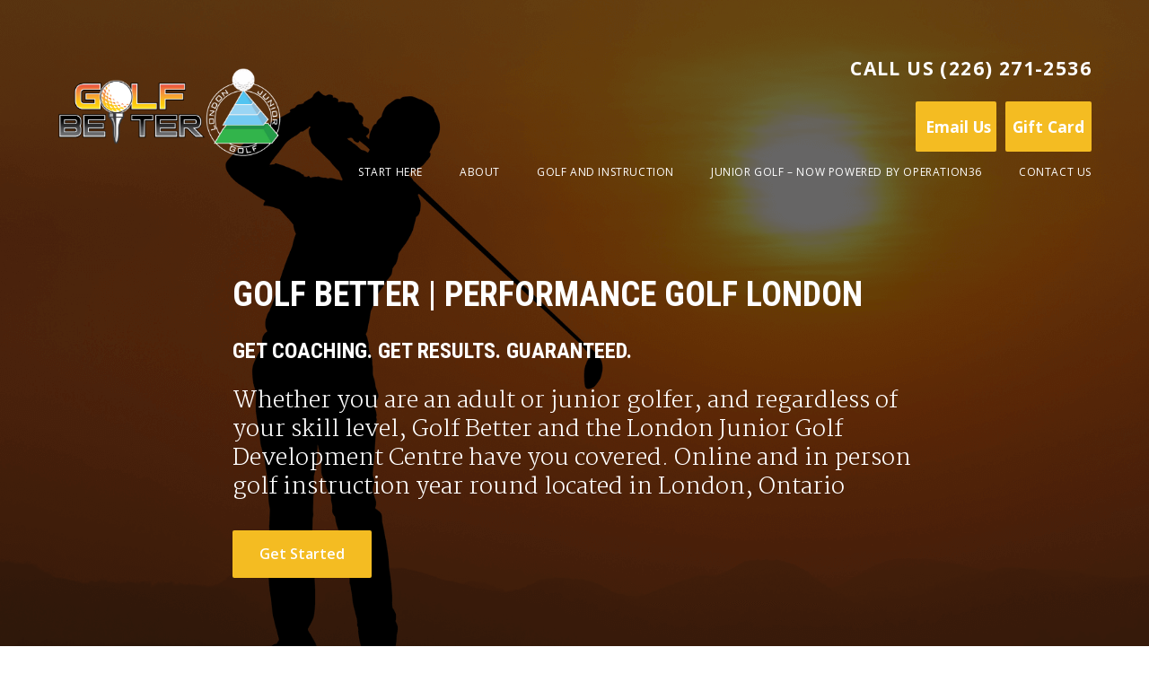

--- FILE ---
content_type: text/html; charset=UTF-8
request_url: https://golfbetter.ca/
body_size: 10119
content:
<!DOCTYPE html>
<html lang="en-US">
<head >
<meta charset="UTF-8" />
<meta name="viewport" content="width=device-width, initial-scale=1" />
<meta name='robots' content='index, follow, max-image-preview:large, max-snippet:-1, max-video-preview:-1' />
	<style>img:is([sizes="auto" i], [sizes^="auto," i]) { contain-intrinsic-size: 3000px 1500px }</style>
	
	<!-- This site is optimized with the Yoast SEO plugin v26.8 - https://yoast.com/product/yoast-seo-wordpress/ -->
	<title>GOLF BETTER | PERFORMANCE GOLF LONDON - London Junior Golf Development Center</title><link rel="preload" data-rocket-preload as="image" href="https://golfbetter.ca/wp-content/uploads/2021/02/Final-Golfer-Silhouette-Sun-Set-1-1-1-1-1.png" fetchpriority="high">
	<meta name="description" content="Private golf lessons | Group golf lessons | Indoor golf practice | Golf simulator in London, Ontario with our coach certificated Brian Gallant Call us (519) 471-2301" />
	<link rel="canonical" href="https://golfbetter.ca/" />
	<link rel="next" href="https://golfbetter.ca/page/2/" />
	<meta property="og:locale" content="en_US" />
	<meta property="og:type" content="website" />
	<meta property="og:title" content="GOLF BETTER | PERFORMANCE GOLF LONDON" />
	<meta property="og:description" content="Private golf lessons | Group golf lessons | Indoor golf practice | Golf simulator in London, Ontario with our coach certificated Brian Gallant Call us (519) 471-2301" />
	<meta property="og:url" content="https://golfbetter.ca/" />
	<meta property="og:site_name" content="GOLF BETTER | PERFORMANCE GOLF LONDON" />
	<meta property="og:image" content="https://golfbetter.ca/wp-content/uploads/2020/06/Performance-Golf-London.png" />
	<meta property="og:image:width" content="300" />
	<meta property="og:image:height" content="300" />
	<meta property="og:image:type" content="image/png" />
	<meta name="twitter:card" content="summary_large_image" />
	<script type="application/ld+json" class="yoast-schema-graph">{"@context":"https://schema.org","@graph":[{"@type":"CollectionPage","@id":"https://golfbetter.ca/","url":"https://golfbetter.ca/","name":"GOLF BETTER | PERFORMANCE GOLF LONDON - London Junior Golf Development Center","isPartOf":{"@id":"https://golfbetter.ca/#website"},"about":{"@id":"https://golfbetter.ca/#organization"},"description":"Private golf lessons | Group golf lessons | Indoor golf practice | Golf simulator in London, Ontario with our coach certificated Brian Gallant Call us (519) 471-2301","breadcrumb":{"@id":"https://golfbetter.ca/#breadcrumb"},"inLanguage":"en-US"},{"@type":"BreadcrumbList","@id":"https://golfbetter.ca/#breadcrumb","itemListElement":[{"@type":"ListItem","position":1,"name":"Home"}]},{"@type":"WebSite","@id":"https://golfbetter.ca/#website","url":"https://golfbetter.ca/","name":"GOLF BETTER | PERFORMANCE GOLF LONDON","description":"London Junior Golf Development Center","publisher":{"@id":"https://golfbetter.ca/#organization"},"potentialAction":[{"@type":"SearchAction","target":{"@type":"EntryPoint","urlTemplate":"https://golfbetter.ca/?s={search_term_string}"},"query-input":{"@type":"PropertyValueSpecification","valueRequired":true,"valueName":"search_term_string"}}],"inLanguage":"en-US"},{"@type":"Organization","@id":"https://golfbetter.ca/#organization","name":"Performance Golf London","url":"https://golfbetter.ca/","logo":{"@type":"ImageObject","inLanguage":"en-US","@id":"https://golfbetter.ca/#/schema/logo/image/","url":"https://golfbetter.ca/wp-content/uploads/2018/02/pf-ljg-logos.png","contentUrl":"https://golfbetter.ca/wp-content/uploads/2018/02/pf-ljg-logos.png","width":720,"height":375,"caption":"Performance Golf London"},"image":{"@id":"https://golfbetter.ca/#/schema/logo/image/"},"sameAs":["https://www.facebook.com/performancegolflondon","https://www.instagram.com/performgolfldn/"]}]}</script>
	<!-- / Yoast SEO plugin. -->


<link rel='dns-prefetch' href='//js.hs-scripts.com' />
<link rel='dns-prefetch' href='//fonts.googleapis.com' />
<link rel='dns-prefetch' href='//code.ionicframework.com' />
<link rel="alternate" type="application/rss+xml" title="GOLF BETTER  | PERFORMANCE GOLF LONDON &raquo; Feed" href="https://golfbetter.ca/feed/" />
<link rel="alternate" type="application/rss+xml" title="GOLF BETTER  | PERFORMANCE GOLF LONDON &raquo; Comments Feed" href="https://golfbetter.ca/comments/feed/" />
<link rel='stylesheet' id='formidable-css' href='https://golfbetter.ca/wp-admin/admin-ajax.php?action=frmpro_css&#038;ver=1022227' type='text/css' media='all' />
<link rel='stylesheet' id='maker-pro-css' href='https://golfbetter.ca/wp-content/themes/maker-pro/style.css?ver=1.0.18' type='text/css' media='all' />
<style id='maker-pro-inline-css' type='text/css'>

		.button,
		button,
		input[type="button"],
		input[type="reset"],
		input[type="submit"],
		.pagination li a:hover,
		.pagination li.active a {
			background-color: #f4bc22;
		}

		::-moz-selection {
			background-color: #f4bc22;
		}

		::selection {
			background-color: #f4bc22;
		}

		a,
		.icon,
		.button.minimal,
		.button.white,
		.pricing-table .plan h3,
		.button.minimal,
		.button.white,
		.genesis-nav-menu li a:hover,
		.genesis-nav-menu .menu-item a:hover,
		.genesis-nav-menu .current-menu-item > a,
		.genesis-nav-menu .sub-menu .current-menu-item > a:hover,
		.front-page .front-page-6 .widgettitle {
			color: #f4bc22;
		}

		input:focus,
		textarea:focus {
			border-color: #f4bc22;
		}

		
</style>
<style id='wp-emoji-styles-inline-css' type='text/css'>

	img.wp-smiley, img.emoji {
		display: inline !important;
		border: none !important;
		box-shadow: none !important;
		height: 1em !important;
		width: 1em !important;
		margin: 0 0.07em !important;
		vertical-align: -0.1em !important;
		background: none !important;
		padding: 0 !important;
	}
</style>
<link rel='stylesheet' id='wp-block-library-css' href='https://golfbetter.ca/wp-includes/css/dist/block-library/style.min.css?ver=6.8.3' type='text/css' media='all' />
<style id='classic-theme-styles-inline-css' type='text/css'>
/*! This file is auto-generated */
.wp-block-button__link{color:#fff;background-color:#32373c;border-radius:9999px;box-shadow:none;text-decoration:none;padding:calc(.667em + 2px) calc(1.333em + 2px);font-size:1.125em}.wp-block-file__button{background:#32373c;color:#fff;text-decoration:none}
</style>
<style id='global-styles-inline-css' type='text/css'>
:root{--wp--preset--aspect-ratio--square: 1;--wp--preset--aspect-ratio--4-3: 4/3;--wp--preset--aspect-ratio--3-4: 3/4;--wp--preset--aspect-ratio--3-2: 3/2;--wp--preset--aspect-ratio--2-3: 2/3;--wp--preset--aspect-ratio--16-9: 16/9;--wp--preset--aspect-ratio--9-16: 9/16;--wp--preset--color--black: #000000;--wp--preset--color--cyan-bluish-gray: #abb8c3;--wp--preset--color--white: #ffffff;--wp--preset--color--pale-pink: #f78da7;--wp--preset--color--vivid-red: #cf2e2e;--wp--preset--color--luminous-vivid-orange: #ff6900;--wp--preset--color--luminous-vivid-amber: #fcb900;--wp--preset--color--light-green-cyan: #7bdcb5;--wp--preset--color--vivid-green-cyan: #00d084;--wp--preset--color--pale-cyan-blue: #8ed1fc;--wp--preset--color--vivid-cyan-blue: #0693e3;--wp--preset--color--vivid-purple: #9b51e0;--wp--preset--gradient--vivid-cyan-blue-to-vivid-purple: linear-gradient(135deg,rgba(6,147,227,1) 0%,rgb(155,81,224) 100%);--wp--preset--gradient--light-green-cyan-to-vivid-green-cyan: linear-gradient(135deg,rgb(122,220,180) 0%,rgb(0,208,130) 100%);--wp--preset--gradient--luminous-vivid-amber-to-luminous-vivid-orange: linear-gradient(135deg,rgba(252,185,0,1) 0%,rgba(255,105,0,1) 100%);--wp--preset--gradient--luminous-vivid-orange-to-vivid-red: linear-gradient(135deg,rgba(255,105,0,1) 0%,rgb(207,46,46) 100%);--wp--preset--gradient--very-light-gray-to-cyan-bluish-gray: linear-gradient(135deg,rgb(238,238,238) 0%,rgb(169,184,195) 100%);--wp--preset--gradient--cool-to-warm-spectrum: linear-gradient(135deg,rgb(74,234,220) 0%,rgb(151,120,209) 20%,rgb(207,42,186) 40%,rgb(238,44,130) 60%,rgb(251,105,98) 80%,rgb(254,248,76) 100%);--wp--preset--gradient--blush-light-purple: linear-gradient(135deg,rgb(255,206,236) 0%,rgb(152,150,240) 100%);--wp--preset--gradient--blush-bordeaux: linear-gradient(135deg,rgb(254,205,165) 0%,rgb(254,45,45) 50%,rgb(107,0,62) 100%);--wp--preset--gradient--luminous-dusk: linear-gradient(135deg,rgb(255,203,112) 0%,rgb(199,81,192) 50%,rgb(65,88,208) 100%);--wp--preset--gradient--pale-ocean: linear-gradient(135deg,rgb(255,245,203) 0%,rgb(182,227,212) 50%,rgb(51,167,181) 100%);--wp--preset--gradient--electric-grass: linear-gradient(135deg,rgb(202,248,128) 0%,rgb(113,206,126) 100%);--wp--preset--gradient--midnight: linear-gradient(135deg,rgb(2,3,129) 0%,rgb(40,116,252) 100%);--wp--preset--font-size--small: 13px;--wp--preset--font-size--medium: 20px;--wp--preset--font-size--large: 36px;--wp--preset--font-size--x-large: 42px;--wp--preset--spacing--20: 0.44rem;--wp--preset--spacing--30: 0.67rem;--wp--preset--spacing--40: 1rem;--wp--preset--spacing--50: 1.5rem;--wp--preset--spacing--60: 2.25rem;--wp--preset--spacing--70: 3.38rem;--wp--preset--spacing--80: 5.06rem;--wp--preset--shadow--natural: 6px 6px 9px rgba(0, 0, 0, 0.2);--wp--preset--shadow--deep: 12px 12px 50px rgba(0, 0, 0, 0.4);--wp--preset--shadow--sharp: 6px 6px 0px rgba(0, 0, 0, 0.2);--wp--preset--shadow--outlined: 6px 6px 0px -3px rgba(255, 255, 255, 1), 6px 6px rgba(0, 0, 0, 1);--wp--preset--shadow--crisp: 6px 6px 0px rgba(0, 0, 0, 1);}:where(.is-layout-flex){gap: 0.5em;}:where(.is-layout-grid){gap: 0.5em;}body .is-layout-flex{display: flex;}.is-layout-flex{flex-wrap: wrap;align-items: center;}.is-layout-flex > :is(*, div){margin: 0;}body .is-layout-grid{display: grid;}.is-layout-grid > :is(*, div){margin: 0;}:where(.wp-block-columns.is-layout-flex){gap: 2em;}:where(.wp-block-columns.is-layout-grid){gap: 2em;}:where(.wp-block-post-template.is-layout-flex){gap: 1.25em;}:where(.wp-block-post-template.is-layout-grid){gap: 1.25em;}.has-black-color{color: var(--wp--preset--color--black) !important;}.has-cyan-bluish-gray-color{color: var(--wp--preset--color--cyan-bluish-gray) !important;}.has-white-color{color: var(--wp--preset--color--white) !important;}.has-pale-pink-color{color: var(--wp--preset--color--pale-pink) !important;}.has-vivid-red-color{color: var(--wp--preset--color--vivid-red) !important;}.has-luminous-vivid-orange-color{color: var(--wp--preset--color--luminous-vivid-orange) !important;}.has-luminous-vivid-amber-color{color: var(--wp--preset--color--luminous-vivid-amber) !important;}.has-light-green-cyan-color{color: var(--wp--preset--color--light-green-cyan) !important;}.has-vivid-green-cyan-color{color: var(--wp--preset--color--vivid-green-cyan) !important;}.has-pale-cyan-blue-color{color: var(--wp--preset--color--pale-cyan-blue) !important;}.has-vivid-cyan-blue-color{color: var(--wp--preset--color--vivid-cyan-blue) !important;}.has-vivid-purple-color{color: var(--wp--preset--color--vivid-purple) !important;}.has-black-background-color{background-color: var(--wp--preset--color--black) !important;}.has-cyan-bluish-gray-background-color{background-color: var(--wp--preset--color--cyan-bluish-gray) !important;}.has-white-background-color{background-color: var(--wp--preset--color--white) !important;}.has-pale-pink-background-color{background-color: var(--wp--preset--color--pale-pink) !important;}.has-vivid-red-background-color{background-color: var(--wp--preset--color--vivid-red) !important;}.has-luminous-vivid-orange-background-color{background-color: var(--wp--preset--color--luminous-vivid-orange) !important;}.has-luminous-vivid-amber-background-color{background-color: var(--wp--preset--color--luminous-vivid-amber) !important;}.has-light-green-cyan-background-color{background-color: var(--wp--preset--color--light-green-cyan) !important;}.has-vivid-green-cyan-background-color{background-color: var(--wp--preset--color--vivid-green-cyan) !important;}.has-pale-cyan-blue-background-color{background-color: var(--wp--preset--color--pale-cyan-blue) !important;}.has-vivid-cyan-blue-background-color{background-color: var(--wp--preset--color--vivid-cyan-blue) !important;}.has-vivid-purple-background-color{background-color: var(--wp--preset--color--vivid-purple) !important;}.has-black-border-color{border-color: var(--wp--preset--color--black) !important;}.has-cyan-bluish-gray-border-color{border-color: var(--wp--preset--color--cyan-bluish-gray) !important;}.has-white-border-color{border-color: var(--wp--preset--color--white) !important;}.has-pale-pink-border-color{border-color: var(--wp--preset--color--pale-pink) !important;}.has-vivid-red-border-color{border-color: var(--wp--preset--color--vivid-red) !important;}.has-luminous-vivid-orange-border-color{border-color: var(--wp--preset--color--luminous-vivid-orange) !important;}.has-luminous-vivid-amber-border-color{border-color: var(--wp--preset--color--luminous-vivid-amber) !important;}.has-light-green-cyan-border-color{border-color: var(--wp--preset--color--light-green-cyan) !important;}.has-vivid-green-cyan-border-color{border-color: var(--wp--preset--color--vivid-green-cyan) !important;}.has-pale-cyan-blue-border-color{border-color: var(--wp--preset--color--pale-cyan-blue) !important;}.has-vivid-cyan-blue-border-color{border-color: var(--wp--preset--color--vivid-cyan-blue) !important;}.has-vivid-purple-border-color{border-color: var(--wp--preset--color--vivid-purple) !important;}.has-vivid-cyan-blue-to-vivid-purple-gradient-background{background: var(--wp--preset--gradient--vivid-cyan-blue-to-vivid-purple) !important;}.has-light-green-cyan-to-vivid-green-cyan-gradient-background{background: var(--wp--preset--gradient--light-green-cyan-to-vivid-green-cyan) !important;}.has-luminous-vivid-amber-to-luminous-vivid-orange-gradient-background{background: var(--wp--preset--gradient--luminous-vivid-amber-to-luminous-vivid-orange) !important;}.has-luminous-vivid-orange-to-vivid-red-gradient-background{background: var(--wp--preset--gradient--luminous-vivid-orange-to-vivid-red) !important;}.has-very-light-gray-to-cyan-bluish-gray-gradient-background{background: var(--wp--preset--gradient--very-light-gray-to-cyan-bluish-gray) !important;}.has-cool-to-warm-spectrum-gradient-background{background: var(--wp--preset--gradient--cool-to-warm-spectrum) !important;}.has-blush-light-purple-gradient-background{background: var(--wp--preset--gradient--blush-light-purple) !important;}.has-blush-bordeaux-gradient-background{background: var(--wp--preset--gradient--blush-bordeaux) !important;}.has-luminous-dusk-gradient-background{background: var(--wp--preset--gradient--luminous-dusk) !important;}.has-pale-ocean-gradient-background{background: var(--wp--preset--gradient--pale-ocean) !important;}.has-electric-grass-gradient-background{background: var(--wp--preset--gradient--electric-grass) !important;}.has-midnight-gradient-background{background: var(--wp--preset--gradient--midnight) !important;}.has-small-font-size{font-size: var(--wp--preset--font-size--small) !important;}.has-medium-font-size{font-size: var(--wp--preset--font-size--medium) !important;}.has-large-font-size{font-size: var(--wp--preset--font-size--large) !important;}.has-x-large-font-size{font-size: var(--wp--preset--font-size--x-large) !important;}
:where(.wp-block-post-template.is-layout-flex){gap: 1.25em;}:where(.wp-block-post-template.is-layout-grid){gap: 1.25em;}
:where(.wp-block-columns.is-layout-flex){gap: 2em;}:where(.wp-block-columns.is-layout-grid){gap: 2em;}
:root :where(.wp-block-pullquote){font-size: 1.5em;line-height: 1.6;}
</style>
<link rel='stylesheet' id='wp-components-css' href='https://golfbetter.ca/wp-includes/css/dist/components/style.min.css?ver=6.8.3' type='text/css' media='all' />
<link rel='stylesheet' id='godaddy-styles-css' href='https://golfbetter.ca/wp-content/mu-plugins/vendor/wpex/godaddy-launch/includes/Dependencies/GoDaddy/Styles/build/latest.css?ver=2.0.2' type='text/css' media='all' />
<link rel='stylesheet' id='google-fonts-css' href='//fonts.googleapis.com/css?family=Open+Sans%3A300%2C400%2C600%2C700%7CMartel%3A200%2C700%2C900%7CRoboto+Condensed%3A700&#038;ver=1.0.18' type='text/css' media='all' />
<link rel='stylesheet' id='ionicons-css' href='//code.ionicframework.com/ionicons/2.0.1/css/ionicons.min.css?ver=1.0.18' type='text/css' media='all' />
<link rel='stylesheet' id='simple-social-icons-font-css' href='https://golfbetter.ca/wp-content/plugins/simple-social-icons/css/style.css?ver=4.0.0' type='text/css' media='all' />
<link rel='stylesheet' id='maker-front-styles-css' href='https://golfbetter.ca/wp-content/themes/maker-pro/style-front.css?ver=1.0.18' type='text/css' media='all' />
<script type="text/javascript" src="https://golfbetter.ca/wp-includes/js/jquery/jquery.min.js?ver=3.7.1" id="jquery-core-js"></script>
<script type="text/javascript" src="https://golfbetter.ca/wp-includes/js/jquery/jquery-migrate.min.js?ver=3.4.1" id="jquery-migrate-js"></script>
<script type="text/javascript" src="https://golfbetter.ca/wp-content/themes/maker-pro/js/jquery.fitvids.js?ver=1.0.18" id="maker-fitvids-js"></script>
<script type="text/javascript" src="https://golfbetter.ca/wp-content/themes/maker-pro/js/global.js?ver=1.0.18" id="maker-global-js"></script>
<script type="text/javascript" src="https://golfbetter.ca/wp-content/themes/maker-pro/js/responsive-menu.js?ver=1.0.18" id="maker-responsive-menu-js"></script>
<link rel="https://api.w.org/" href="https://golfbetter.ca/wp-json/" /><link rel="EditURI" type="application/rsd+xml" title="RSD" href="https://golfbetter.ca/xmlrpc.php?rsd" />
<meta name="generator" content="WordPress 6.8.3" />
			<!-- DO NOT COPY THIS SNIPPET! Start of Page Analytics Tracking for HubSpot WordPress plugin v11.3.37-->
			<script class="hsq-set-content-id" data-content-id="standard-page">
				var _hsq = _hsq || [];
				_hsq.push(["setContentType", "standard-page"]);
			</script>
			<!-- DO NOT COPY THIS SNIPPET! End of Page Analytics Tracking for HubSpot WordPress plugin -->
			<script type="text/javascript">document.documentElement.className += " js";</script>
<!-- Google Tag Manager -->
<script>(function(w,d,s,l,i){w[l]=w[l]||[];w[l].push({'gtm.start':
new Date().getTime(),event:'gtm.js'});var f=d.getElementsByTagName(s)[0],
j=d.createElement(s),dl=l!='dataLayer'?'&l='+l:'';j.async=true;j.src=
'https://www.googletagmanager.com/gtm.js?id='+i+dl;f.parentNode.insertBefore(j,f);
})(window,document,'script','dataLayer','GTM-K7KBZPZ');</script>
<!-- End Google Tag Manager -->

<meta name="google-site-verification" content="qYXDRXTz-xf8_iCMCattoJTnbbs5iCBPsjqAe4LRbxU" /><link rel="icon" href="https://golfbetter.ca/wp-content/uploads/2021/02/cropped-Golf-Better-1-32x32.png" sizes="32x32" />
<link rel="icon" href="https://golfbetter.ca/wp-content/uploads/2021/02/cropped-Golf-Better-1-192x192.png" sizes="192x192" />
<link rel="apple-touch-icon" href="https://golfbetter.ca/wp-content/uploads/2021/02/cropped-Golf-Better-1-180x180.png" />
<meta name="msapplication-TileImage" content="https://golfbetter.ca/wp-content/uploads/2021/02/cropped-Golf-Better-1-270x270.png" />
<style>
		  	.site-container .site-header {
				background:linear-gradient(rgba(0,0,0, 0.6), rgba(0,0,0, 0.6)) no-repeat fixed, rgba(0, 0, 0, 0) url("https://golfbetter.ca/wp-content/uploads/2021/02/Final-Golfer-Silhouette-Sun-Set-1-1-1-1-1.png") no-repeat fixed;
				background-position: 0 0, center -100px;
			}
			.home .site-container .site-header {
				background:none;
			}
			.home .site-container {
				background:linear-gradient(rgba(0,0,0, 0.6), rgba(0,0,0, 0.6)) no-repeat fixed, rgba(0, 0, 0, 0) url("https://golfbetter.ca/wp-content/uploads/2021/02/Final-Golfer-Silhouette-Sun-Set-1-1-1-1-1.png") no-repeat fixed;
				background-position: 0 0, center -100px;
			}
		  </style><style>
		  	.front-page-5 {
			  	background:linear-gradient(rgba(0,0,0, 0.6), rgba(0,0,0, 0.6)) no-repeat fixed, rgba(0, 0, 0, 0) url("https://golfbetter.ca/wp-content/uploads/2018/02/IMG_3540-1.jpg") no-repeat fixed;
		        background-position-x: 0%;
		        background-position-y: 0%;
		        background-size: auto auto;
			    background-size: cover;
			    background-position: center center;
			    color: #fff;
			    text-align: center;
			}
		  </style><noscript><style id="rocket-lazyload-nojs-css">.rll-youtube-player, [data-lazy-src]{display:none !important;}</style></noscript><meta name="generator" content="WP Rocket 3.18.3" data-wpr-features="wpr_lazyload_images wpr_lazyload_iframes wpr_oci wpr_desktop" /></head>
<body data-rsssl=1 class="home blog wp-custom-logo wp-theme-genesis wp-child-theme-maker-pro full-width-content genesis-breadcrumbs-hidden genesis-footer-widgets-visible front-page has-hero-image"><div class="site-container"><ul class="genesis-skip-link"><li><a href="#genesis-nav-primary" class="screen-reader-shortcut"> Skip to primary navigation</a></li><li><a href="#genesis-content" class="screen-reader-shortcut"> Skip to main content</a></li><li><a href="#genesis-footer-widgets" class="screen-reader-shortcut"> Skip to footer</a></li></ul><header class="site-header"><div class="wrap"><div class="title-area"><h1 class="site-title"><span class="screen-reader-text">GOLF BETTER  | PERFORMANCE GOLF LONDON</span><a href="https://golfbetter.ca/" class="custom-logo-link" rel="home" aria-current="page"><img width="720" height="375" src="https://golfbetter.ca/wp-content/uploads/2021/02/cropped-Golf-Better-London-Junior-2.png" class="custom-logo" alt="GOLF BETTER  | PERFORMANCE GOLF LONDON" decoding="async" fetchpriority="high" srcset="https://golfbetter.ca/wp-content/uploads/2021/02/cropped-Golf-Better-London-Junior-2.png 720w, https://golfbetter.ca/wp-content/uploads/2021/02/cropped-Golf-Better-London-Junior-2-300x156.png 300w" sizes="(max-width: 720px) 100vw, 720px" /></a></h1><p class="site-description screen-reader-text">London Junior Golf Development Center</p></div><div class="widget-area header-widget-area"><section id="text-8" class="widget widget_text"><div class="widget-wrap">			<div class="textwidget"><h6 class="widgettitle widget-title"><a href="http://Tel:2262712536">Call Us (226) 271-2536</a></h6>
<div><a class="button" style="font-size: 97%; padding-right: 6px; padding-left: 6px;" href="mailto:brian@golfbetter.ca" target="_blank" rel="noopener"> Email Us</a>  <a class="button" style="font-size: 97%; padding-right: 8px; padding-left: 8px;" href="https://squareup.com/gift/F59KWX6HWXXQ8/order" target="_blank" rel="noopener">Gift Card</a></div>
<div class="new-mobile-window"></div>
</div>
		</div></section>
</div><nav class="nav-primary" aria-label="Main" id="genesis-nav-primary"><ul id="menu-main-navigation" class="menu genesis-nav-menu menu-primary js-superfish"><li id="menu-item-305" class="menu-item menu-item-type-post_type menu-item-object-page menu-item-305"><a href="https://golfbetter.ca/start-here/"><span >Start Here</span></a></li>
<li id="menu-item-304" class="menu-item menu-item-type-post_type menu-item-object-page menu-item-304"><a href="https://golfbetter.ca/about/"><span >About</span></a></li>
<li id="menu-item-15" class="menu-item menu-item-type-post_type menu-item-object-page menu-item-has-children menu-item-15"><a href="https://golfbetter.ca/golf-instruction/"><span >Golf and Instruction</span></a>
<ul class="sub-menu">
	<li id="menu-item-130" class="menu-item menu-item-type-post_type menu-item-object-page menu-item-130"><a href="https://golfbetter.ca/private-golf-lessons/"><span >Private Golf Lessons in London, ON</span></a></li>
	<li id="menu-item-608" class="menu-item menu-item-type-post_type menu-item-object-page menu-item-608"><a href="https://golfbetter.ca/performance-golf-online-remote-coaching/"><span >Online Remote Coaching</span></a></li>
	<li id="menu-item-129" class="menu-item menu-item-type-post_type menu-item-object-page menu-item-129"><a href="https://golfbetter.ca/group-golf-lessons/"><span >Group Golf Lessons</span></a></li>
	<li id="menu-item-132" class="menu-item menu-item-type-post_type menu-item-object-page menu-item-132"><a href="https://golfbetter.ca/indoor-practice/"><span >Indoor Practice</span></a></li>
	<li id="menu-item-131" class="menu-item menu-item-type-post_type menu-item-object-page menu-item-131"><a href="https://golfbetter.ca/golf-simulator/"><span >Golf Simulator</span></a></li>
</ul>
</li>
<li id="menu-item-83" class="menu-item menu-item-type-post_type menu-item-object-page menu-item-has-children menu-item-83"><a href="https://golfbetter.ca/junior-golf/"><span >Junior Golf &#8211; Now Powered by Operation36</span></a>
<ul class="sub-menu">
	<li id="menu-item-137" class="menu-item menu-item-type-post_type menu-item-object-page menu-item-137"><a href="https://golfbetter.ca/active-start/"><span >Active Start &#8211; The Future 36ers</span></a></li>
	<li id="menu-item-136" class="menu-item menu-item-type-post_type menu-item-object-page menu-item-136"><a href="https://golfbetter.ca/learn-to-golf/"><span >Learn To Golf &#8211; Op36ers</span></a></li>
	<li id="menu-item-135" class="menu-item menu-item-type-post_type menu-item-object-page menu-item-135"><a href="https://golfbetter.ca/junior-league/"><span >Junior League</span></a></li>
	<li id="menu-item-134" class="menu-item menu-item-type-post_type menu-item-object-page menu-item-134"><a href="https://golfbetter.ca/golf-camps/"><span >Summer Junior Golf Camps</span></a></li>
	<li id="menu-item-133" class="menu-item menu-item-type-post_type menu-item-object-page menu-item-133"><a href="https://golfbetter.ca/competitive-golf/"><span >Team London Competitive Golf Program</span></a></li>
</ul>
</li>
<li id="menu-item-82" class="menu-item menu-item-type-post_type menu-item-object-page menu-item-82"><a href="https://golfbetter.ca/contact-us/"><span >Contact Us</span></a></li>
</ul></nav></div></header><h2 class="screen-reader-text">Main Content</h2><div class="front-page-1"><div class="wrap"><div class="two-thirds only widget-area"><section id="custom_html-2" class="widget_text widget widget_custom_html"><div class="widget_text widget-wrap"><div class="textwidget custom-html-widget"><h3 class="widgettitle widget-title">Golf Better | Performance Golf London</h3>
<h4>Get Coaching. Get Results. Guaranteed.</h4>
<p class="intro">Whether you are an adult or junior golfer, and regardless of your skill level, Golf Better and the London Junior Golf Development Centre have you covered. Online and in person golf instruction year round located in London, Ontario</p>

<p><a class="button large" href="https://golfbetter.ca/start-here/">Get Started</a></p>

</div></div></section>
</div></div></div><div class="front-page-2 flexible-widget-area"><div class="flexible-widgets widget-area widget-fourths"><section id="text-5" class="widget widget_text"><div class="widget-wrap"><h3 class="widgettitle widget-title">Are You Looking For…</h3>
			<div class="textwidget"></div>
		</div></section>
<section id="featured-page-4" class="widget featured-content featuredpage"><div class="widget-wrap"><h3 class="widgettitle widget-title">Golf and Instruction</h3>
<article class="post-10 page type-page status-publish has-post-thumbnail entry" aria-label="Golf and Instruction"><a href="https://golfbetter.ca/golf-instruction/" class="alignnone" aria-hidden="true" tabindex="-1"><img width="800" height="500" src="https://golfbetter.ca/wp-content/uploads/2018/02/IMG_2886-e1547726293756-800x500.jpg" class="entry-image attachment-page" alt="Golf Instruction" decoding="async" /></a><header class="entry-header"><h4 class="entry-title"><a href="https://golfbetter.ca/golf-instruction/">Golf and Instruction</a></h4></header></article></div></section>
<section id="featured-page-3" class="widget featured-content featuredpage"><div class="widget-wrap"><h3 class="widgettitle widget-title">Indoor Golf Practice</h3>
<article class="post-114 page type-page status-publish has-post-thumbnail entry" aria-label="Indoor Practice"><a href="https://golfbetter.ca/indoor-practice/" class="alignnone" aria-hidden="true" tabindex="-1"><img width="800" height="500" src="https://golfbetter.ca/wp-content/uploads/2024/12/nextgolflondon-800x500.png" class="entry-image attachment-page" alt="" decoding="async" /></a><header class="entry-header"><h4 class="entry-title"><a href="https://golfbetter.ca/indoor-practice/">Indoor Practice</a></h4></header></article></div></section>
<section id="featured-page-2" class="widget featured-content featuredpage"><div class="widget-wrap"><h3 class="widgettitle widget-title">Junior Golf Development</h3>
<article class="post-78 page type-page status-publish has-post-thumbnail entry" aria-label="Junior Golf &#8211; Now Powered by Operation36"><a href="https://golfbetter.ca/junior-golf/" class="alignnone" aria-hidden="true" tabindex="-1"><img width="800" height="500" src="https://golfbetter.ca/wp-content/uploads/2018/02/IMG_0490-1-e1518464718219-800x500.jpg" class="entry-image attachment-page" alt="" decoding="async" /></a><header class="entry-header"><h4 class="entry-title"><a href="https://golfbetter.ca/junior-golf/">Junior Golf &#8211; Now Powered by Operation36</a></h4></header></article></div></section>
</div></div><div class="front-page-3"><div class="wrap"><div class="three-fourths only widget-area"><section id="text-4" class="widget widget_text"><div class="widget-wrap"><h3 class="widgettitle widget-title">Awards</h3>
			<div class="textwidget"><p><img decoding="async" class="size-medium wp-image-418" src="https://golfbetter.ca/wp-content/uploads/2019/03/2019-03-09-awards-300x100.jpg" alt="awards" width="300" height="100" srcset="https://golfbetter.ca/wp-content/uploads/2019/03/2019-03-09-awards-300x100.jpg 300w, https://golfbetter.ca/wp-content/uploads/2019/03/2019-03-09-awards-768x256.jpg 768w, https://golfbetter.ca/wp-content/uploads/2019/03/2019-03-09-awards-1024x341.jpg 1024w, https://golfbetter.ca/wp-content/uploads/2019/03/2019-03-09-awards.jpg 1800w" sizes="(max-width: 300px) 100vw, 300px" /></p>
<p><strong>London Ontario&#8217;s ONLY golf centre to receive National, Provincial and Local recognition!  </strong></p>
<p><a href="https://golfbetter.ca/awards/">Learn More</a></p>
</div>
		</div></section>
</div></div></div><div class="front-page-4"><div class="wrap"><div class="widget-area"><section id="text-9" class="widget widget_text"><div class="widget-wrap">			<div class="textwidget"><p>&nbsp;</p>
</div>
		</div></section>
</div></div></div><div class="front-page-5"><div class="widget-area"><section id="custom_html-3" class="widget_text widget widget_custom_html"><div class="widget_text widget-wrap"><h3 class="widgettitle widget-title">Do you have questions?</h3>
<div class="textwidget custom-html-widget"><p>We're here to help!</p>

<p><a class="button large" href="https://golfbetter.ca/contact-us/">Contact Us Today</a></p></div></div></section>
</div></div><div class="content-sidebar-wrap"></div><div class="footer-widgets" id="genesis-footer-widgets"><h2 class="genesis-sidebar-title screen-reader-text">Footer</h2><div class="wrap"><div class="widget-area footer-widgets-1 footer-widget-area"><section id="text-7" class="widget widget_text"><div class="widget-wrap"><h3 class="widgettitle widget-title">Let&#8217;s Connect!</h3>
			<div class="textwidget"></div>
		</div></section>
</div><div class="widget-area footer-widgets-2 footer-widget-area"><section id="simple-social-icons-2" class="widget simple-social-icons"><div class="widget-wrap"><h3 class="widgettitle widget-title">GOLF BETTER</h3>
<ul class="alignleft"><li class="ssi-email"><a href="mailto:brian@golfbetter.ca" ><svg role="img" class="social-email" aria-labelledby="social-email-2"><title id="social-email-2">Email</title><use xlink:href="https://golfbetter.ca/wp-content/plugins/simple-social-icons/symbol-defs.svg#social-email"></use></svg></a></li><li class="ssi-facebook"><a href="https://www.facebook.com/golfbettercoach" target="_blank" rel="noopener noreferrer"><svg role="img" class="social-facebook" aria-labelledby="social-facebook-2"><title id="social-facebook-2">Facebook</title><use xlink:href="https://golfbetter.ca/wp-content/plugins/simple-social-icons/symbol-defs.svg#social-facebook"></use></svg></a></li><li class="ssi-instagram"><a href="https://www.instagram.com/golfbettercoach/" target="_blank" rel="noopener noreferrer"><svg role="img" class="social-instagram" aria-labelledby="social-instagram-2"><title id="social-instagram-2">Instagram</title><use xlink:href="https://golfbetter.ca/wp-content/plugins/simple-social-icons/symbol-defs.svg#social-instagram"></use></svg></a></li><li class="ssi-linkedin"><a href="https://www.linkedin.com/in/brian-gallant-6494a01b/" target="_blank" rel="noopener noreferrer"><svg role="img" class="social-linkedin" aria-labelledby="social-linkedin-2"><title id="social-linkedin-2">LinkedIn</title><use xlink:href="https://golfbetter.ca/wp-content/plugins/simple-social-icons/symbol-defs.svg#social-linkedin"></use></svg></a></li><li class="ssi-phone"><a href="tel:&#043;151&#057;4&#055;1&#050;&#051;&#048;1" target="_blank" rel="noopener noreferrer"><svg role="img" class="social-phone" aria-labelledby="social-phone-2"><title id="social-phone-2">Phone</title><use xlink:href="https://golfbetter.ca/wp-content/plugins/simple-social-icons/symbol-defs.svg#social-phone"></use></svg></a></li><li class="ssi-twitter"><a href="https://twitter.com/@PerformGolfLdn/" target="_blank" rel="noopener noreferrer"><svg role="img" class="social-twitter" aria-labelledby="social-twitter-2"><title id="social-twitter-2">Twitter</title><use xlink:href="https://golfbetter.ca/wp-content/plugins/simple-social-icons/symbol-defs.svg#social-twitter"></use></svg></a></li></ul></div></section>
<section id="simple-social-icons-3" class="widget simple-social-icons"><div class="widget-wrap"><h3 class="widgettitle widget-title">London Junior Golf</h3>
<ul class="alignleft"><li class="ssi-email"><a href="mailto:brian@golfbetter.ca" ><svg role="img" class="social-email" aria-labelledby="social-email-3"><title id="social-email-3">Email</title><use xlink:href="https://golfbetter.ca/wp-content/plugins/simple-social-icons/symbol-defs.svg#social-email"></use></svg></a></li><li class="ssi-facebook"><a href="https://www.facebook.com/LondonJuniorGolf/" target="_blank" rel="noopener noreferrer"><svg role="img" class="social-facebook" aria-labelledby="social-facebook-3"><title id="social-facebook-3">Facebook</title><use xlink:href="https://golfbetter.ca/wp-content/plugins/simple-social-icons/symbol-defs.svg#social-facebook"></use></svg></a></li><li class="ssi-instagram"><a href="https://www.instagram.com/londonjrgolf/" target="_blank" rel="noopener noreferrer"><svg role="img" class="social-instagram" aria-labelledby="social-instagram-3"><title id="social-instagram-3">Instagram</title><use xlink:href="https://golfbetter.ca/wp-content/plugins/simple-social-icons/symbol-defs.svg#social-instagram"></use></svg></a></li><li class="ssi-twitter"><a href="https://twitter.com/londonjrgolf" target="_blank" rel="noopener noreferrer"><svg role="img" class="social-twitter" aria-labelledby="social-twitter-3"><title id="social-twitter-3">Twitter</title><use xlink:href="https://golfbetter.ca/wp-content/plugins/simple-social-icons/symbol-defs.svg#social-twitter"></use></svg></a></li></ul></div></section>
<section id="text-6" class="widget widget_text"><div class="widget-wrap"><h3 class="widgettitle widget-title">Hours</h3>
			<div class="textwidget"><p>Golf Coaching and Lessons vary based on coaches availability</p>
<p>Golf Simulator at Next Golf London are open 24 hours a day, 7 days a week!</p>
</div>
		</div></section>
</div><div class="widget-area footer-widgets-3 footer-widget-area"><section id="custom_html-5" class="widget_text widget widget_custom_html"><div class="widget_text widget-wrap"><h3 class="widgettitle widget-title">Follow us on Twitter</h3>
<div class="textwidget custom-html-widget"><a class="twitter-timeline" data-width="270" data-height="420" data-theme="dark" href="https://twitter.com/LondonJrGolf?ref_src=twsrc%5Etfw">Tweets by LondonJrGolf</a> <script async src="https://platform.twitter.com/widgets.js" charset="utf-8"></script></div></div></section>
</div><div class="widget-area footer-widgets-4 footer-widget-area"><section id="custom_html-4" class="widget_text widget widget_custom_html"><div class="widget_text widget-wrap"><h3 class="widgettitle widget-title">Find Us Indoors</h3>
<div class="textwidget custom-html-widget"><iframe src="about:blank" width="600" height="450" style="border:0;" allowfullscreen="" loading="lazy" referrerpolicy="no-referrer-when-downgrade" data-rocket-lazyload="fitvidscompatible" data-lazy-src="https://www.google.com/maps/embed?pb=!1m18!1m12!1m3!1d2918.8204770283974!2d-81.29225718708872!3d42.98205517102145!2m3!1f0!2f0!3f0!3m2!1i1024!2i768!4f13.1!3m3!1m2!1s0x882ef1571f635f25%3A0x8717bd96e9cce714!2sNext%20Golf%20-%20London!5e0!3m2!1sen!2suk!4v1733766907768!5m2!1sen!2suk"></iframe><noscript><iframe src="https://www.google.com/maps/embed?pb=!1m18!1m12!1m3!1d2918.8204770283974!2d-81.29225718708872!3d42.98205517102145!2m3!1f0!2f0!3f0!3m2!1i1024!2i768!4f13.1!3m3!1m2!1s0x882ef1571f635f25%3A0x8717bd96e9cce714!2sNext%20Golf%20-%20London!5e0!3m2!1sen!2suk!4v1733766907768!5m2!1sen!2suk" width="600" height="450" style="border:0;" allowfullscreen="" loading="lazy" referrerpolicy="no-referrer-when-downgrade"></iframe></noscript>
<p><strong>October - April: Golf Better @ Next Golf London</strong></p></div></div></section>
</div><div class="widget-area footer-widgets-5 footer-widget-area"><section id="custom_html-6" class="widget_text widget widget_custom_html"><div class="widget_text widget-wrap"><h3 class="widgettitle widget-title">Find Us Outdoors</h3>
<div class="textwidget custom-html-widget"><iframe src="about:blank" width="600" height="450" style="border:0;" allowfullscreen="" loading="lazy" referrerpolicy="no-referrer-when-downgrade" data-rocket-lazyload="fitvidscompatible" data-lazy-src="https://www.google.com/maps/embed?pb=!1m18!1m12!1m3!1d2918.8204770283974!2d-81.29225718708872!3d42.98205517102145!2m3!1f0!2f0!3f0!3m2!1i1024!2i768!4f13.1!3m3!1m2!1s0x882ef1571f635f25%3A0x8717bd96e9cce714!2sNext%20Golf%20-%20London!5e0!3m2!1sen!2suk!4v1733766907768!5m2!1sen!2suk"></iframe><noscript><iframe src="https://www.google.com/maps/embed?pb=!1m18!1m12!1m3!1d2918.8204770283974!2d-81.29225718708872!3d42.98205517102145!2m3!1f0!2f0!3f0!3m2!1i1024!2i768!4f13.1!3m3!1m2!1s0x882ef1571f635f25%3A0x8717bd96e9cce714!2sNext%20Golf%20-%20London!5e0!3m2!1sen!2suk!4v1733766907768!5m2!1sen!2suk" width="600" height="450" style="border:0;" allowfullscreen="" loading="lazy" referrerpolicy="no-referrer-when-downgrade"></iframe></noscript>
<b>May - September</b></div></div></section>
</div></div></div><footer class="site-footer"><div class="wrap"><p>&#xA9;&nbsp;2026 · <a href="https://golfbetter.ca">GOLF BETTER AND LONDON JUNIOR GOLF</a></p></div></footer></div><script type="speculationrules">
{"prefetch":[{"source":"document","where":{"and":[{"href_matches":"\/*"},{"not":{"href_matches":["\/wp-*.php","\/wp-admin\/*","\/wp-content\/uploads\/*","\/wp-content\/*","\/wp-content\/plugins\/*","\/wp-content\/themes\/maker-pro\/*","\/wp-content\/themes\/genesis\/*","\/*\\?(.+)"]}},{"not":{"selector_matches":"a[rel~=\"nofollow\"]"}},{"not":{"selector_matches":".no-prefetch, .no-prefetch a"}}]},"eagerness":"conservative"}]}
</script>
<!-- Drip Code -->
<script type="text/javascript">
  var _dcq = _dcq || [];
  var _dcs = _dcs || {}; 
  _dcs.account = '6067496';
  
  (function() {
    var dc = document.createElement('script');
    dc.type = 'text/javascript'; dc.async = true; 
    dc.src = '//tag.getdrip.com/6067496.js';
    var s = document.getElementsByTagName('script')[0];
    s.parentNode.insertBefore(dc, s);
  })();
</script><!-- Google Tag Manager (noscript) -->
<noscript><iframe src="https://www.googletagmanager.com/ns.html?id=GTM-K7KBZPZ"
height="0" width="0" style="display:none;visibility:hidden"></iframe></noscript>
<!-- End Google Tag Manager (noscript) --><style type="text/css" media="screen">#simple-social-icons-2 ul li a, #simple-social-icons-2 ul li a:hover, #simple-social-icons-2 ul li a:focus { background-color: #ffffff !important; border-radius: 48px; color: #12302e !important; border: 0px #ffffff solid !important; font-size: 18px; padding: 9px; }  #simple-social-icons-2 ul li a:hover, #simple-social-icons-2 ul li a:focus { background-color: #ffffff !important; border-color: #ffffff !important; color: #999999 !important; }  #simple-social-icons-2 ul li a:focus { outline: 1px dotted #ffffff !important; } #simple-social-icons-3 ul li a, #simple-social-icons-3 ul li a:hover, #simple-social-icons-3 ul li a:focus { background-color: #ffffff !important; border-radius: 48px; color: #12302e !important; border: 0px #ffffff solid !important; font-size: 18px; padding: 9px; }  #simple-social-icons-3 ul li a:hover, #simple-social-icons-3 ul li a:focus { background-color: #ffffff !important; border-color: #ffffff !important; color: #999999 !important; }  #simple-social-icons-3 ul li a:focus { outline: 1px dotted #ffffff !important; }</style><script type="text/javascript" id="leadin-script-loader-js-js-extra">
/* <![CDATA[ */
var leadin_wordpress = {"userRole":"visitor","pageType":"home","leadinPluginVersion":"11.3.37"};
/* ]]> */
</script>
<script type="text/javascript" src="https://js.hs-scripts.com/21161702.js?integration=WordPress&amp;ver=11.3.37" id="leadin-script-loader-js-js"></script>
<script type="text/javascript" src="https://golfbetter.ca/wp-includes/js/hoverIntent.min.js?ver=1.10.2" id="hoverIntent-js"></script>
<script type="text/javascript" src="https://golfbetter.ca/wp-content/themes/genesis/lib/js/menu/superfish.min.js?ver=1.7.10" id="superfish-js"></script>
<script type="text/javascript" src="https://golfbetter.ca/wp-content/themes/genesis/lib/js/menu/superfish.args.min.js?ver=3.6.1" id="superfish-args-js"></script>
<script type="text/javascript" src="https://golfbetter.ca/wp-content/themes/genesis/lib/js/skip-links.min.js?ver=3.6.1" id="skip-links-js"></script>
		<script>'undefined'=== typeof _trfq || (window._trfq = []);'undefined'=== typeof _trfd && (window._trfd=[]),
                _trfd.push({'tccl.baseHost':'secureserver.net'}),
                _trfd.push({'ap':'wpaas_v2'},
                    {'server':'96ff5f245c50'},
                    {'pod':'c22-prod-p3-us-west-2'},
                                        {'xid':'45689892'},
                    {'wp':'6.8.3'},
                    {'php':'8.2.30'},
                    {'loggedin':'0'},
                    {'cdn':'1'},
                    {'builder':'wp-block-editor'},
                    {'theme':'genesis'},
                    {'wds':'0'},
                    {'wp_alloptions_count':'282'},
                    {'wp_alloptions_bytes':'399959'},
                    {'gdl_coming_soon_page':'0'}
                    , {'appid':'582231'}                 );
            var trafficScript = document.createElement('script'); trafficScript.src = 'https://img1.wsimg.com/signals/js/clients/scc-c2/scc-c2.min.js'; window.document.head.appendChild(trafficScript);</script>
		<script>window.addEventListener('click', function (elem) { var _elem$target, _elem$target$dataset, _window, _window$_trfq; return (elem === null || elem === void 0 ? void 0 : (_elem$target = elem.target) === null || _elem$target === void 0 ? void 0 : (_elem$target$dataset = _elem$target.dataset) === null || _elem$target$dataset === void 0 ? void 0 : _elem$target$dataset.eid) && ((_window = window) === null || _window === void 0 ? void 0 : (_window$_trfq = _window._trfq) === null || _window$_trfq === void 0 ? void 0 : _window$_trfq.push(["cmdLogEvent", "click", elem.target.dataset.eid]));});</script>
		<script src='https://img1.wsimg.com/traffic-assets/js/tccl-tti.min.js' onload="window.tti.calculateTTI()"></script>
		<script>window.lazyLoadOptions=[{elements_selector:"img[data-lazy-src],.rocket-lazyload,iframe[data-lazy-src]",data_src:"lazy-src",data_srcset:"lazy-srcset",data_sizes:"lazy-sizes",class_loading:"lazyloading",class_loaded:"lazyloaded",threshold:300,callback_loaded:function(element){if(element.tagName==="IFRAME"&&element.dataset.rocketLazyload=="fitvidscompatible"){if(element.classList.contains("lazyloaded")){if(typeof window.jQuery!="undefined"){if(jQuery.fn.fitVids){jQuery(element).parent().fitVids()}}}}}},{elements_selector:".rocket-lazyload",data_src:"lazy-src",data_srcset:"lazy-srcset",data_sizes:"lazy-sizes",class_loading:"lazyloading",class_loaded:"lazyloaded",threshold:300,}];window.addEventListener('LazyLoad::Initialized',function(e){var lazyLoadInstance=e.detail.instance;if(window.MutationObserver){var observer=new MutationObserver(function(mutations){var image_count=0;var iframe_count=0;var rocketlazy_count=0;mutations.forEach(function(mutation){for(var i=0;i<mutation.addedNodes.length;i++){if(typeof mutation.addedNodes[i].getElementsByTagName!=='function'){continue}
if(typeof mutation.addedNodes[i].getElementsByClassName!=='function'){continue}
images=mutation.addedNodes[i].getElementsByTagName('img');is_image=mutation.addedNodes[i].tagName=="IMG";iframes=mutation.addedNodes[i].getElementsByTagName('iframe');is_iframe=mutation.addedNodes[i].tagName=="IFRAME";rocket_lazy=mutation.addedNodes[i].getElementsByClassName('rocket-lazyload');image_count+=images.length;iframe_count+=iframes.length;rocketlazy_count+=rocket_lazy.length;if(is_image){image_count+=1}
if(is_iframe){iframe_count+=1}}});if(image_count>0||iframe_count>0||rocketlazy_count>0){lazyLoadInstance.update()}});var b=document.getElementsByTagName("body")[0];var config={childList:!0,subtree:!0};observer.observe(b,config)}},!1)</script><script data-no-minify="1" async src="https://golfbetter.ca/wp-content/plugins/wp-rocket/assets/js/lazyload/17.8.3/lazyload.min.js"></script></body></html>


--- FILE ---
content_type: text/css
request_url: https://golfbetter.ca/wp-content/themes/maker-pro/style.css?ver=1.0.18
body_size: 7456
content:
/*
	Theme Name:	Maker Pro
	Theme URI: http://my.studiopress.com/themes/maker/
	Description: A Genesis child theme with an intense focus on legibility and usability
	Author: JT Grauke
	Author URI: http://www.jtgrauke.com

	Version: 1.0.1

	Tags: product, maker, green, black, white, one-column, responsive-layout, custom-menu, full-width-template, sticky-post, theme-options, threaded-comments, translation-ready, accessibility-ready

	Template: genesis
	Template Version: 2.2

	License: GPL-2.0+
	License URI: http://www.opensource.org/licenses/gpl-license.php

*/


/* HTML 5 Reset
 * ========================================================================== */

/* Baseline Normalize - normalize.css v3.0.1 | MIT License | git.io/normalize */

html{font-family:sans-serif;-ms-text-size-adjust:100%;-webkit-text-size-adjust:100%}body{margin:0}article,aside,details,figcaption,figure,footer,header,hgroup,main,nav,section,summary{display:block}audio,canvas,progress,video{display:inline-block;vertical-align:baseline}audio:not([controls]){display:none;height:0}[hidden],template{display:none}a{background:0 0}a:active,a:hover{outline:0}abbr[title]{border-bottom:1px dotted}b,strong{font-weight:700}dfn{font-style:italic}h1{font-size:2em;margin:.67em 0}mark{background:#ff0;color:#000}small{font-size:80%}sub,sup{font-size:75%;line-height:0;position:relative;vertical-align:baseline}sup{top:-.5em}sub{bottom:-.25em}img{border:0}svg:not(:root){overflow:hidden}figure{margin:1em 40px}hr{-moz-box-sizing:content-box;box-sizing:content-box;height:0}pre{overflow:auto}code,kbd,pre,samp{font-family:monospace,monospace;font-size:1em}button,input,optgroup,select,textarea{color:inherit;font:inherit;margin:0}button{overflow:visible}button,select{text-transform:none}button,html input[type=button],input[type=reset],input[type=submit]{-webkit-appearance:button;cursor:pointer}button[disabled],html input[disabled]{cursor:default}button::-moz-focus-inner,input::-moz-focus-inner{border:0;padding:0}input{line-height:normal}input[type=checkbox],input[type=radio]{box-sizing:border-box;padding:0}input[type=number]::-webkit-inner-spin-button,input[type=number]::-webkit-outer-spin-button{height:auto}input[type=search]{-webkit-appearance:textfield;-moz-box-sizing:content-box;-webkit-box-sizing:content-box;box-sizing:content-box}input[type=search]::-webkit-search-cancel-button,input[type=search]::-webkit-search-decoration{-webkit-appearance:none}fieldset{border:1px solid silver;margin:0 2px;padding:.35em .625em .75em}legend{border:0;padding:0}textarea{overflow:auto}optgroup{font-weight:700}table{border-collapse:collapse;border-spacing:0}td,th{padding:0}


/* Box Sizing
 * ========================================================================== */

*,
input[type="search"] {
	-webkit-box-sizing: border-box;
	-moz-box-sizing:    border-box;
	box-sizing:         border-box;
}

/* Float Clearing
 * ========================================================================== */

.author-box:before,
.clearfix:before,
.entry:before,
.entry-content:before,
.footer-widgets:before,
.nav-primary:before,
.nav-secondary:before,
.pagination:before,
.site-container:before,
.site-footer:before,
.site-header:before,
.page-header:before,
.site-inner:before,
.widget:before,
.wrap:before {
	content: " ";
	display: table;
}

.author-box:after,
.clearfix:after,
.entry:after,
.entry-content:after,
.footer-widgets:after,
.nav-primary:after,
.nav-secondary:after,
.pagination:after,
.site-container:after,
.site-footer:after,
.site-header:after,
.page-header:after,
.site-inner:after,
.widget:after,
.wrap:after {
	clear: both;
	content: " ";
	display: table;
}

/* Utility
 * ========================================================================== */

.mobile-hide {
	visibility: hidden;
	clip: rect(0px, 0px, 0px, 0px);
	position: absolute;
	display: none;
}

.text-center {
	text-align: center;
}

@media only screen and (min-width: 800px) {
	.mobile-hide {
		visibility: visible;
		position: relative;
		display: inherit;
	}

	.mobile-show {
		visibility: hidden;
		clip: rect(0px, 0px, 0px, 0px);
		position: absolute;
	}
}

/* Typography
 * ========================================================================== */

body {
	background-color: #fff;
	color: #12302e;
	font-family: "Open Sans", "Helvetica", arial;
	font-size: 15px;
	font-weight: 400;
	overflow-x: hidden;
	line-height: 1.612;
	-webkit-font-smoothing: antialiased;
	-moz-osx-font-smoothing: grayscale;
}

ol,
ul {
	margin: 0;
	padding: 0;
}

ul.serif-list {
	font-family: "Martel";
	font-size: 25px;
	margin-bottom: 40px;
}

ul.serif-list li {
	margin-bottom: 10px;
}

li {
	list-style: none;
}

h1,
h3,
h4,
h5,
.entry-title {
	margin: 0 0 1.612rem;
	line-height: 1.2;
	font-family: "Roboto Condensed";
	font-weight: 700;
	text-transform: uppercase;
}

h1,
.front-page-1 .widgettitle {
	font-size: 40px;
}

h2 {
	font-size: 30px;
	font-family: "Martel";
	font-weight: 200;
	line-height: 1.612em;
	margin: 0 0 1.612rem;
}

h3 {
	font-size: 32px;
}

h4 {
	font-size: 24px;
}

h5 {
	font-size: 18px;
}

h6 {
	font-size: 14px;
	margin-top: 0;
	margin-bottom: 20px;
	font-weight: 400;
}

h6,
.entry-meta,
.comment-meta {
	text-transform: uppercase;
	letter-spacing: 0.1em;
}

p {
	margin: 0 0 1.625em;
	padding: 0;
}

p.intro,
.archive-description p {
    display: block;
    font-size: 20px;
    line-height: 2;
    font-weight: 200;
		font-family: "Martel";
}

strong {
	font-weight: 700;
}

blockquote {
	font-size: 20px;
	font-weight: 200;
	margin: 2em 0;
	font-style: italic;
}

blockquote p:last-of-type {
	margin: 0;
}

code,
pre {
	font-family: Monaco, Menlo, Consolas, "Courier New", monospace;
	font-size: 12px;
	color: #12302e;
	border: 1px solid #e1e1e8;
	background-color: #f7f7f9
}

code {
	padding: 2px 4px;
	white-space: nowrap;
}

pre {
	display: block;
	padding: 9.5px;
	margin: 0 0 10px;
	line-height: 18px;
	word-break: break-all;
	word-wrap: break-word;
	white-space: pre;
	white-space: pre-wrap;
}

pre code {
	padding: 0;
	color: inherit;
	white-space: pre;
	white-space: pre-wrap;
	background-color: transparent;
	border: 0;
}

cite {
	font-style: normal;
}

hr,
.clear-line {
	overflow: hidden;
	width: 100%;
	border: none;
	border-bottom: 1px solid #eee;
	margin: 0 0 40px;
	padding: 40px 0 0;
}

@media only screen and (min-width: 1024px) {

	body {
		font-size: 18px;
	}

	p.intro,
  .archive-description p {
	    font-size: 25px;
	}

	h1,
	.front-page-1 .widgettitle {
		font-size: 90px;
	}

	h2 {
		font-size: 40px;
	}

	h3 {
		font-size: 50px;
	}
}

/* Links
 * ========================================================================== */

a {
	color: #57e5ae;
	text-decoration: none;
	border-bottom: 1px solid;
	outline: 0;
}

a:hover {
	border-color: transparent;
}

/* Transitions
 * ========================================================================== */

button,
input:focus,
input[type="button"],
input[type="reset"],
input[type="submit"],
textarea:focus,
.button,
.button:after,
.button:before,
.genesis-nav-menu a {
	-webkit-transition: all .2s ease-in-out;
	-moz-transition:    all .2s ease-in-out;
	-ms-transition:     all .2s ease-in-out;
	-o-transition:      all .2s ease-in-out;
	transition:         all .2s ease-in-out;
}

/* Selection
 * ========================================================================== */

::-moz-selection {
	background-color: #57e5ae;
	color: #fff;
}

::selection {
	background-color: #57e5ae;
	color: #fff;
}


/* Objects
 * ========================================================================== */

embed,
iframe,
img,
object,
video,
.wp-caption {
	max-width: 100%;
}

img {
	height: auto;
	max-width: 100%;
	border: 0;
}


/* Forms, Inputs & Buttons
 * ========================================================================== */

input,
select,
textarea {
	background-color: #fff;
	border-radius: 2px;
	border: 1px solid #dcdcdc;
	color: #12302e;
	font-size: 16px;
	padding: 14px 16px;
	width: 100%;
}

button,
.button,
textarea,
input[type="button"],
input[type="reset"],
input[type="submit"],
input[type="password"],
input[type="url"],
input[type="text"],
input[type="search"],
input[type="email"] {
	appearance: none;
	-webkit-appearance: none;
	-moz-appearance: none;
}

input[type="checkbox"],
input[type="radio"] {
	margin-right: 10px;
	width: auto;
}

input:focus,
textarea:focus {
	outline: none;
	border-color: #57e5ae;
}

.input-large {
	font-size: 24px;
	padding: 15px;
}

select.input-large {
	height: 54px;
	line-height: 54px;
	padding-top: 12px;
}

.input-small {
	font-size: 12px;
	padding: 5px 10px;
}

::-moz-placeholder {
	color: #d8d8d8;
	opacity: 1;
}

::-webkit-input-placeholder {
	color: #d8d8d8;
}

input:focus::-webkit-input-placeholder,
input:focus::-moz-placeholder,
input:focus:-ms-input-placeholder,
textarea:focus::-webkit-input-placeholder,
textarea:focus::-moz-placeholder,
textarea:focus:-ms-input-placeholder {
	color: transparent;
}

/* Buttons
 * ========================================================================== */

button,
input[type="button"],
input[type="reset"],
input[type="submit"],
.button {
	font-family: "Open Sans";
	background-color: #57e5ae;
	border-radius: 2px;
	box-shadow: none;
	border: 0;
	color: #fff;
	cursor: pointer;
	font-size: 16px;
	font-weight: 600;
	line-height: 1.612;
	display: inline-block;
	outline: none;
	text-align: center;
	padding: 14px 30px;
	text-decoration: none;
	width: auto;
	white-space: nowrap;
}

button:hover,
input:hover[type="button"],
input:hover[type="reset"],
input:hover[type="submit"],
.button:hover {
	text-decoration: none;
	opacity: 1;
	box-shadow: inset 0 0 0 200px rgba(0,0,0,0.1);
}

.button.small {
	font-size: 14px;
	padding: 8px 20px 5px;
}

.button.light {
	background: #eee;
	color: #12302e;
}

.bg-primary .button.light,
.bg-secondary .button.light {
	background: rgba(255,255,255,0.2);
	color: #fff;
}

.bg-primary .button.light:hover,
.bg-secondary .button.light:hover {
	box-shadow: inset 0 0 0 200px rgba(255,255,255,0.2);
}

.button.full-width {
	display: block;
	width: 100%;
}

.button.minimal {
	background: transparent;
	color: #57e5ae;
}

.button.minimal:hover {
	box-shadow: none;
}

.button.white {
	background: #fff;
	color: #57e5ae;
}

.button.arrow-left:before,
.button.arrow-right:after {
	font-family: Ionicons;
	vertical-align: top;
}

.button.arrow-right:after {
	content: "\f30f";
	margin-left: 8px;
}

.button.arrow-right:hover:after {
	margin-left: 12px;
	margin-right: -4px;
}

.button.arrow-left:before {
	content: "\f2ca";
	margin-right: 8px;
}

.button.arrow-left:hover:before {
	margin-right: 12px;
	margin-left: -4px;
}

input[type="search"]::-webkit-search-cancel-button,
input[type="search"]::-webkit-search-results-button {
	display: none;
}

/* Gallery
 * ========================================================================== */

.gallery {
	margin: 0 auto 40px;
	overflow: hidden;
	width: 100%;
}

.gallery-item {
	float: left;
	margin: 10px 0 0;
	text-align: center;
}

.gallery-columns-1 .gallery-item {
	width: 100%;
}

.gallery-columns-2 .gallery-item {
	width: 50%;
}

.gallery-columns-3 .gallery-item {
	width: 33%;
}

.gallery-columns-4 .gallery-item {
	width: 25%;
}

.gallery-columns-5 .gallery-item {
	width: 20%;
}

.gallery-columns-6 .gallery-item {
	width: 16.6666%;
}

.gallery-columns-7 .gallery-item {
	width: 14.2857%;
}

.gallery-columns-8 .gallery-item {
	width: 12.5%;
}

.gallery-columns-9 .gallery-item {
	width: 11.1111%;
}

.gallery img {
	border: 1px solid #fff;
	height: auto;
	padding: 4px;
}

.gallery-caption {
	margin-left: 0;
}


/* Tables
 * ========================================================================== */

table {
	border-collapse: collapse;
	border-spacing: 0;
	line-height: 2;
	margin-bottom: 40px;
	width: 100%;
}

tbody {
	border-bottom: 1px solid #ddd;
}

td,
th {
	text-align: left;
}

td {
	border-top: 1px solid #ddd;
	padding: 6px 0;
}

th {
	font-weight: 400;
}

/* Accessibility
 * ========================================================================== */

.screen-reader-shortcut,
.screen-reader-text,
.screen-reader-text span {
	background-color: #fff;
	border: 0;
	clip: rect(0, 0, 0, 0);
	color: #232525;
	height: 1px;
	overflow: hidden;
	position: absolute !important;
	width: 1px;
}

.genesis-nav-menu .search input[type="submit"]:focus,
.screen-reader-shortcut:focus,
.screen-reader-text:focus,
.widget_search input[type="submit"]:focus  {
	border: 1px solid #5b5e5e;
	clip: auto !important;
	display: block;
	font-size: 18px;
	font-size: 1.8rem;
	font-weight: 700;
	height: auto;
	padding: 20px;
	text-decoration: none;
	width: auto;
	z-index: 100000; /* Above WP toolbar. */
}

.genesis-skip-link {
	margin: 0;
}

.genesis-skip-link li {
	height: 0;
	width: 0;
	list-style: none;
}

/* Display outline on focus */
:focus {
	outline: 1px dotted rgba(0,0,0,0.2);
}

/* Wordpress
 * ========================================================================== */

a.aligncenter img {
	display: block;
	margin: 0 auto;
}

a.alignnone {
	display: inline-block;
}

.alignnone,
.aligncenter,
.alignleft,
.alignright {
	border: 0;
}

.alignleft {
	float: left;
	text-align: left;
}

.alignright {
	float: right;
	text-align: right;
}

img.centered,
.aligncenter {
	display: block;
	margin: 0 auto 30px;
}

img.alignnone,
.alignnone {
	margin-bottom: 12px;
}

a.alignleft,
img.alignleft,
.wp-caption.alignleft {
	margin: 0 60px 30px 0;
}

a.alignright,
img.alignright,
.wp-caption.alignright {
	margin: 0 0 30px 60px;
}

img.alignleft.entry-image,
img.alignright.entry-image {
	margin-bottom: 0;
}

.entry-content figure {
	margin: 60px 0 50px;
}

.wp-caption-text {
	font-size: 16px;
	font-size: 1.6rem;
	font-weight: 700;
	text-align: center;
}

.entry-content p.wp-caption-text {
	margin-bottom: 0;
}

.gallery-caption,
.entry-content .gallery-caption {
	margin: 0 0 10px;
}

.wp-audio-shortcode,
.wp-playlist,
.wp-video {
	margin-bottom: 30px;
}

a[rel~="attachment"],
a[rel~="attachment"]:hover,
.gallery-item a,
.wp-audio-shortcode a,
.wp-audio-shortcode a:hover,
.wp-caption a,
.wp-caption a:hover,
.wp-playlist a,
.wp-playlist a:hover,
.wp-video a,
.wp-video a:hover {
	border-width: 0 !important;
}


/* Site Containers
 * ========================================================================== */

.site-container {
	max-width: 1440px;
 	margin: 0 auto;
}

.maker-landing .site-container {
	margin: 40px auto;
}

.wrap,
.genesis-pro-portfolio .archive-pagination {
	margin: 0 auto;
	padding: 0 5%;
}

.site-inner {
	clear: both;
	margin-top: 40px;
	overflow: hidden;
}

.full-width-content .content {
	width: 100%;
}

@media only screen and (min-width: 1024px) {

	.content {
		float: right;
		width: 70%;
	}

	.content-sidebar .content {
		float: left;
	}

	.sidebar-primary {
		float: right;
		width: 25%;
	}

	.sidebar-content .sidebar-primary {
		float: left;
	}

	.wrap,
	.genesis-pro-portfolio .archive-pagination {
		max-width: 1280px;
	}

}

/* Grid
 * ========================================================================== */

@media only screen and (min-width: 800px) {

	.grid,
	[class*="grid-"],
	.equal-heights > * {
		display: flex;
		flex-wrap: wrap;
	}

	.grid > *,
	[class*="grid-"] > * {
		align-self: stretch;
	}

	.equal-heights > * > * {
		align-self: stretch;
		flex-grow: 1;
		width: 100%;
	}

	.five-sixths,
	.four-sixths,
	.four-fifths,
	.one-fifth,
	.one-fourth,
	.footer-widgets .widget-area,
	.one-half,
	.one-sixth,
	.one-third,
	.three-fourths,
	.three-fifths,
	.three-sixths,
	.two-fourths,
	.two-fifths,
	.two-sixths,
	.two-thirds {
		float: left;
		margin-left: 1.5625%;
	}

	.one-half,
	.three-sixths,
	.two-fourths {
		width: 49.21875%;
	}

	.one-third,
	.two-sixths {
		width: 32.291666666667%;
	}

	.four-sixths,
	.two-thirds,
  .genesis-pro-portfolio .archive-description > *,
	.full-width-content .content-sidebar-wrap {
		width: 66.145833333333%;
	}

	.one-fourth,
	.footer-widgets .widget-area {
		width: 23.828125%;
	}

	.three-fourths {
		width: 74.609375%;
	}

	.one-fifth {
		width: 18.75%;
	}

	.two-fifths {
		width: 39.0625%;
	}

	.three-fifths {
		width: 59.375%;
	}

	.four-fifths {
		width: 79.6875%;
	}

	.one-sixth {
		width: 15.364583333333%;
	}

	.five-sixths {
		width: 83.072916666667%;
	}

	.first,
	.footer-widgets .widget-area:nth-child(2) {
		clear: both;
		margin-left: 0;
	}

	.only {
		float: none;
		overflow: hidden;
		margin: 0 auto;
	}
}


/* Widgets
 * ========================================================================== */

.widget {
	word-wrap: break-word;
}

.sidebar .widgettitle {
	font-size: 16px;
}

.widget ol > li {
	list-style-position: inside;
	list-style-type: decimal;
	padding-left: 20px;
	text-indent: -20px;
}

.widget li.current-menu-item a {
	color: #12302e;
	border: 0;
}

.widget li li {
	border: 0;
	margin: 0 0 0 30px;
	padding: 0;
}

.widget_calendar table {
	width: 100%;
}

.widget_calendar td,
.widget_calendar th {
	text-align: center;
}

.widget-area.header-widget-area {
    float: right;
    width: 800px;
    text-align: right;
    margin-bottom:0;
}
.header-widget-area a {
    color: #fff;
    border: none;
    font-size: 1.5em;
    font-weight: bold;
}
.header-widget-area .textwidget p {
    margin: 0;
}

@media only screen and (max-width: 800px) {
	
	.widget-area.header-widget-area {
        width: auto;
    }
    .menu-toggle {
        clear: right;
    }
}

/* Icons
 * ========================================================================== */

.icon {
	font-size: 60px;
	margin: 0 0 20px;
	color: #57e5ae;
}


/* Featured Content
 * ========================================================================== */

.featured-content.widget .entry {
	border-bottom-width: 0;
	margin-bottom: 0;
	padding-bottom: 0;
}

.featured-content .entry-title {
	font-weight: 700;
	font-size: 18px;
}

.front-page .featured-content img:hover {
	transform: scale(1.2);
}

.front-page .featured-content  article::after {
	content: " ";
	position: absolute;
	display: block;
	bottom: 0;
	left: 0;
	right: 0;
	top: 50%;
	background: -moz-linear-gradient(top,rgba(0,0,0,0) 0,rgba(0,0,0,0.5) 100%);
	background: -webkit-linear-gradient(top,rgba(0,0,0,0) 0,rgba(0,0,0,0.5) 100%);
	background: linear-gradient(to bottom,rgba(0,0,0,0) 0,rgba(0,0,0,0.5) 100%);
	z-index: 2;
	pointer-events: none;
}

.front-page .featured-content article.entry {
    position: relative;
    padding: 0;
    overflow: hidden;
}

.front-page .featured-content article img {
    transition: all .3s ease-in-out;
}

@media only screen and ( min-width: 1024px ) {

	.featured-content .entry-title {
		font-size: 24px;
	}

}

/* Plugins
 * ========================================================================== */

/* Genesis eNews Extended */

.enews-widget input {
	margin-bottom: 10px;
}

.enews-widget p {
	margin-bottom: 20px;
}

.enews form + p {
	line-height: 1.5;
	margin-top: 30px;
}

/* Genesis Simple Share */

.content .share-after {
	margin-bottom: 20px;
}

.content a.count,
.content a.count:hover,
.content a.count:focus,
.content a.share,
.content a.share:hover,
.content a.share:focus {
	border: none;
	font-weight: 400;
}

.content .share-filled .share {
	border-radius: 0;
}

.content .share-filled .count {
	border-radius: 0;
}

.content .share-filled .facebook .count,
.content .share-filled .facebook .count:hover,
.content .share-filled .googlePlus .count,
.content .share-filled .googlePlus .count:hover,
.content .share-filled .linkedin .count,
.content .share-filled .linkedin .count:hover,
.content .share-filled .pinterest .count,
.content .share-filled .pinterest .count:hover,
.content .share-filled .stumbleupon .count,
.content .share-filled .stumbleupon .count:hover,
.content .share-filled .twitter .count,
.content .share-filled .twitter .count:hover {
	color: #5b5e5e;
	border: 1px solid #5b5e5e;
}

.content .share-filled .facebook .share,
.content .share-filled .facebook:hover .count,
.content .share-filled .googlePlus .share,
.content .share-filled .googlePlus:hover .count,
.content .share-filled .linkedin .share,
.content .share-filled .linkedin:hover .count,
.content .share-filled .pinterest .share,
.content .share-filled .pinterest:hover .count,
.content .share-filled .stumbleupon .share,
.content .share-filled .stumbleupon:hover .count,
.content .share-filled .twitter .share,
.content .share-filled .twitter:hover .count {
	background: #5b5e5e !important;
}

.content .share-filled .facebook:hover .count,
.content .share-filled .googlePlus:hover .count,
.content .share-filled .linkedin:hover .count,
.content .share-filled .pinterest:hover .count,
.content .share-filled .stumbleupon:hover .count,
.content .share-filled .twitter:hover .count {
	color: #fff;
}

/* Jetpack */

#wpstats {
	display: none;
}

/* Search Form
 * ========================================================================== */

.search-form {
	position: relative;
	width: 100%;
	margin-bottom: 20px;
}

.search-form input[type="search"] {
	width: 100%;
	margin-bottom: 10px;
}

.search-form input[type="submit"] {
  width: 100%;
}


/* Site Header
 * ========================================================================== */

.site-header {
	width: 100%;
	padding: 40px 0;
	position: relative;
}

.title-area {
	float: left;
	margin-top: 10px;
	color: #ffffff;
}

.site-title {
	font-size: 40px;
	font-weight: 900;
	line-height: 1.2;
	margin: 0 auto;
	text-transform: none;
	font-family: "Roboto Condensed";
}

.site-title a {
	color: #12302e;
	border: 0;
}

.header-image .nav-primary:not(button) {
	margin-top: 22px;
}

.header-image .site-title {
	display: block;
	text-indent: -9999px;
}

.header-image .site-title > a {
	background-position: center center !important;
	background-size: contain !important;
	float: left;
	min-height: 75px;
	width: 200px;
}

.header-image .title-area {
	margin: 0;
	width: 200px;
}

.site-description {
	display: none;
}

@media only screen and (min-width: 800px) {

	.site-header {
		padding: 60px 0 50px;
	}

	.title-area {
		margin-top: 12px;
	}

	.header-image .site-title {
		margin-top: 5px;
	}
}

/* Navigation
 * ========================================================================== */

.genesis-nav-menu li {
	display: inline-block;
	list-style: none;
	position: relative;
}

.genesis-nav-menu a {
	border: none;
	display: block;
	margin: 0 16px 0;
	position: relative;
	color: #12302e;
	text-transform: uppercase;
	letter-spacing: 0.05em;
	font-weight: 400;
}

.genesis-nav-menu li a:hover,
.genesis-nav-menu .menu-item a:hover,
.genesis-nav-menu .current-menu-item > a,
.genesis-nav-menu .sub-menu .current-menu-item > a:hover {
	text-decoration: none;
	opacity: 1;
	color: #57e5ae;
}

@media only screen and (min-width: 800px) {

	.genesis-nav-menu .menu-item.highlight a {
		background: transparent;
		border: 1px solid #12302e;
		border-radius: 2px;
		line-height: 1;
		padding: 10px 20px;
	}

	.genesis-nav-menu .sub-menu {
		width: 180px;
		z-index: 99;
		background: #12302e;
		border-radius: 2px;
		opacity: 0;
		margin-top: -12px;
		position: absolute;
		left: -9999px;
		text-align: left;
	}

	.genesis-nav-menu > li .sub-menu:before {
		content: " ";
		position: absolute;
		top: -5px;
		left: 16px;
		width: 0;
		height: 0;
		border-left: 5px solid transparent;
		border-right: 5px solid transparent;
		border-bottom: 5px solid #fff;
	}

	.genesis-nav-menu .menu-item:hover > .sub-menu {
		margin-top: 0;
		opacity: 1;
		left: 0;
	}

	.genesis-nav-menu > .menu-item:hover > .sub-menu {
		left: 18px;
	}

	.genesis-nav-menu .sub-menu li a {
		border-top: none;
		padding: 8px 16px;
		margin: 0;
		color: #fff;
		width: 100%;
	}

	.genesis-nav-menu .sub-menu li {
		width: 100%;
	}

	.genesis-nav-menu .sub-menu li:first-child > a {
		padding-top: 16px;
	}

	.genesis-nav-menu .sub-menu li:last-child a {
		padding-bottom: 12px;
	}

	.genesis-nav-menu .sub-menu .sub-menu {
		margin: 0 0 0 178px;
		top: 0;
	}

	.genesis-nav-menu .sub-menu .sub-menu:before {
		display: none;
	}
}

/* Responsive Menu */

.sub-menu-toggle,
.menu-toggle {
	display: none;
	visibility: hidden;
}

@media only screen and (max-width: 800px) {

	.sub-menu-toggle,
	.menu-toggle {
		display: block;
		visibility: visible;
	}

	.nav-primary,
	.nav-primary .sub-menu {
		width: 100%;
		display: none;
	}

	.menu-toggle {
		display: block;
		float: right;
		background: none;
		padding: 6px 2px 0;
		text-indent: 9999px;
		color: transparent;
		overflow: hidden;
		width: 50px;
		height: 50px;
		margin-right: -12px;
		margin-top: -5px;
		position: relative;
		box-shadow: none;
	}

	.menu-toggle:hover,
	.sub-menu-toggle:hover {
		box-shadow: none;
	}

	.header-image .menu-toggle {
		margin-top: 12px;
	}

	.menu-toggle:before {
		position: absolute;
		color: #12302e;
		top: 3px;
		right: 13px;
		content: "\f394";
		display: inline-block;
		font: normal 30px/1.5 'ionicons';
		margin: 0 auto;
		padding: 0;
	}

	.menu-toggle.activated::before {
	  content: "\f2d7";
	  right: 16px;
	}

	.sub-menu-toggle {
		position: absolute;
		right: 0;
		top: 10px;
		background: transparent;
		padding: 6px 2px 0;
	}

	.sub-menu-toggle:before {
		content: "\f123";
		color: #12302e;
		font: normal 16px/1 'ionicons';
		padding: 14px 5px 14px;
		cursor: pointer;
	}

	.nav-primary .genesis-nav-menu li {
		width: 100%;
	}

	.nav-primary .genesis-nav-menu > li:first-child {
		margin-top: 20px;
	}

	.nav-primary .genesis-nav-menu li .sub-menu {
		margin: 0 0 0 24px;
		width: calc( 100% - 24px );
	}

	.nav-primary .genesis-nav-menu a {
		margin: 0;
		padding: 10px 0;
	}

}

@media only screen and (min-width: 800px) {

	.nav-primary .genesis-nav-menu a {
		font-size: 12px;
	}

	.nav-primary {
		text-align: right;
	}

	.nav-primary .genesis-nav-menu > li > a {
		margin: 0 0 0 24px;
		padding: 15px 0;
	}

	.nav-primary .genesis-nav-menu > li.left {
		float: left;
	}

	.nav-primary .genesis-nav-menu > li.menu-item-has-children > a:after {
	    top: 18px;
	}
}

@media only screen and (min-width: 1024px) {

	.nav-primary .genesis-nav-menu > li > a {
		margin: -2px 0 0 36px;
	}
}

/* Entry Navigation */

.pagination {
	margin-top: 40px;
	text-align: center;
}

.pagination ul {
	display: inline-block;
	overflow: hidden;
}

.pagination li {
	border-radius: 2px;
	margin: 2px;
	list-style-type: none;
	display: block;
	float: left;
	overflow: hidden;
}

.pagination .pagination-omission {
	border: 0;
}

.pagination li a {
	display: block;
	padding: 8px 16px;
	border: 0;
	text-decoration: none;
}

.pagination li a:hover,
.pagination li.active a {
	background: #57e5ae;
	color: #fff;
	border-bottom: 0;
}

/* Pricing Table
 * ========================================================================== */

.pricing-table,
.pricing-table > * {
	display: flex;
	flex-wrap: wrap;
}

.pricing-table > * {
	align-self: stretch;
}

.pricing-table > * > * {
	align-self: stretch;
	flex-grow: 1;
	width: 100%;
}

.pricing-table .plan {
	box-shadow: inset 0 0 0 2px #f0f0f0;
	text-align: center;
	padding: 40px 20px 20px;
	position: relative;
	transition: all .2s ease-out;
	font-size: 14px;
	margin-bottom: 40px;
}

.pricing-table .plan em {
	opacity: .5;
	margin-bottom: 20px;
	display: block;
}

.pricing-table .plan h3 {
	color: #57e5ae;
}

.pricing-table .plan h3 span {
	font-size: .66em;
}

.pricing-table .plan ul {
	margin: 0 0 40px;
	line-height: 2;
}

.pricing-table .plan ul li {
	list-style: none;
}

.pricing-table .plan p {
	padding-left: 20px;
	padding-right: 20px;
	z-index: 3;
	align-self: flex-end;
}

.pricing-table .plan ul.small {
	text-transform: uppercase;
	font-weight: 500;
	font-size: 10px;
	letter-spacing: 0.07em;
	margin-bottom: 20px;
	opacity: .7;
}


.pricing-table .plan.featured {
	background: #fff;
	box-shadow: 0 0 0 4px #999999;
	z-index: 2;
	border-radius: 2px;
}

@media only screen and (min-width: 800px) {

	.pricing-info {
		padding-top: 80px;
	}

	.pricing-table .plan {
		margin-bottom: 40px !important;
	}

	.pricing-table .plan.one-fourth {
		width: 50%;
		margin: -2px 0 0 -2px;
	}

	.pricing-table .plan.one-fourth:first-child,
	.pricing-table .plan.one-fourth:nth-child(3) {
		margin-left: 0;
	}

	.pricing-table .plan.one-third {
		width: 33%;
		margin: 0 0 0 -2px;
	}

	.pricing-table .plan.one-third:first-child {
		margin-left: 0;
	}
}

@media only screen and (min-width: 1024px) {

	.pricing-table .plan.one-fourth {
		width: 25%;
		margin: 0 0 0 -2px;
	}

	.pricing-table .plan.one-fourth:first-child {
		margin-left: 0;
	}

	.pricing-table .plan.one-fourth:nth-child(3) {
		margin-left: -2px;
	}
}


/* Entries
 * ========================================================================== */

.entry {
	margin-bottom: 1em;
}

.entry.page {
	margin: 0;
	display: inline-block;
	width: 100%;
}

.archive-description,
.author-box {
  margin-bottom: 120px;
}

.archive .has-post-thumbnail .entry-content > a,
.page-template-page_blog .has-post-thumbnail .entry-content > a {
	border: 0;
}

.page-template-page_blog .entry,
.archive .entry,
.single-post .entry {
	margin-bottom: 40px;
	position: relative;
}


.full-width-content .content-sidebar-wrap {
	margin: 0 auto;
}

.full-width .content-sidebar-wrap {
	width: 100%;
}

.archive .entry-title,
.page-template-page_blog .entry .entry-title {
	font-size: 40px;
  margin-bottom: 1rem;
}

.entry-title a {
	color: #12302e;
	border: 0;
}

.entry-content ol,
.entry p,
.entry-content p,
.textwidget p,
.author-box p,
.entry-content ul,
.entry ul,
.entry ol,
.entry-content .wp-video,
.entry-content .wp-audio-shortcode,
.entry-content .video-player,
.quote-caption {
	margin-bottom: 2rem;
	line-height: 2;
}

.entry-content ol,
.entry ol,
.entry-content ul,
.entry ul {
	margin-left: 40px;
}

.single .entry-content p.intro:after,
.page .entry-content p.intro:after {
    content: " ";
    border-bottom: 1px solid #f2f2f2;
    margin: 40px auto;
    display: block;
}

.post-image.entry-image {
	margin-bottom: 40px;
}

.entry-content .gform_wrapper ul.gform_fields {
	margin: 0 0 30px;
}

.entry-content ol li,
.entry ol li {
	list-style-type: decimal;
}

.entry-content ul li,
.entry ul li {
	list-style-type: disc;
}

.entry-content ol ol,
.entry ol ol,
.entry-content ul ul,
.entry ul ul {
	margin-bottom: 0;
}

.entry-content ul.list-unstyled,
.entry-content ol.list-unstyled {
	margin-left: 20px;
}

.entry-content ul.list-unstyled > li,
.entry-content ol.list-unstyled > li,
.entry-content .gform_wrapper ul li {
	list-style: none;
}

.entry-meta {
	font-size: 14px;
}



/* Author Box
 * ========================================================================== */

.author-box {
	padding-left: 120px;
}

.single .author-box {
  padding-top: 40px;
  padding-bottom: 40px;
}

.author-box .avatar {
	max-width: 80px;
	height: 80px;
	width: 80px;
	border-radius: 40px;
	margin-top: -5px;
  margin-left: -120px;
  position: absolute;
}

.author-box-title {
	margin-bottom: 5px;
}

/* Breadcrumbs
 * ========================================================================== */

.breadcrumb {
	margin-bottom: 40px;
}


/* Portfolio
 * ========================================================================== */

.post-type-archive-portfolio .site-inner > .wrap {
	max-width: 100%;
	padding: 0;
}

.genesis-pro-portfolio .content-sidebar-wrap {
  width: 100%;
}

.genesis-pro-portfolio .archive-description {
  margin-left: auto;
  margin-right: auto;
	max-width: 1280px;
	padding: 0 5%;
}

.genesis-pro-portfolio .archive-description > * {
  margin-left: auto;
	margin-right: auto;
}

.genesis-pro-portfolio .content .pro-portfolio {
	padding: 0;
	width: 100%;
	margin-bottom: 20px !important;
	position: relative;
}

.genesis-pro-portfolio .content .pro-portfolio a {
  margin: 0;
	display: block;
	border: 0;
}

.genesis-pro-portfolio .content .pro-portfolio:after {
  content: " ";
  position: absolute;
  display: block;
  bottom: 0;
  left: 0;
  right: 0;
  top: 50%;
  background: -moz-linear-gradient(top, rgba(0,0,0,0) 0%, rgba(0,0,0,0.5) 100%); /* FF3.6-15 */
  background: -webkit-linear-gradient(top, rgba(0,0,0,0) 0%,rgba(0,0,0,0.5) 100%); /* Chrome10-25,Safari5.1-6 */
  background: linear-gradient(to bottom, rgba(0,0,0,0) 0%,rgba(0,0,0,0.5) 100%); /* W3C, IE10+, FF16+, Chrome26+, Opera12+, Safari7+ */
  z-index: 2;
  pointer-events: none;
}

.genesis-pro-portfolio .content .pro-portfolio .entry-header {
  position: absolute;
  bottom: 0;
  left: 0;
  right: 0;
  text-align: center;
  z-index: 3;
}

.genesis-pro-portfolio .content .pro-portfolio .entry-header .entry-title {
  margin: 0;
}

.genesis-pro-portfolio .content .pro-portfolio .entry-header a {
  color: #fff;
  padding: 20px;
  width: 100%;
  display: block;
}

.portfolio-featured-image img {
  display: block;
	width: 100%;
}

@media only screen and (min-width: 800px) {

	.post-type-archive-portfolio .content {
		margin-left: -10px;
		margin-right: -10px;
		width: calc(100% + 20px);
	}

	.genesis-pro-portfolio .content .pro-portfolio {
	  padding: 0;
		margin: 0 10px;
		width: calc(33.33% - 20px);
		overflow: hidden;
	}

	.genesis-pro-portfolio .content .pro-portfolio .entry-header {
		transition: all .2s ease-in-out;
		-webkit-transition: all opacity .2s ease-in;
		-moz-transition: all opacity .2s ease-in;
		-ms-transition: all opacity .2s ease-in;
		opacity: 0;
		bottom: -15%;
	}


	.genesis-pro-portfolio .content .pro-portfolio:hover .entry-header {
		opacity: 1;
		bottom: 0;
	}

	.genesis-pro-portfolio .content .pro-portfolio:after {
		opacity: 0;
		transition: opacity .2s ease-in-out;
		-webkit-transition: opacity .2s ease-in-out;
		-moz-transition: opacity .2s ease-in-out;
		-ms-transition: opacity .2s ease-in-out;
	}

	.genesis-pro-portfolio .content .pro-portfolio:hover:after {
		opacity: 1;
	}
}

/* Comments
 * ========================================================================== */

.entry-comments,
.entry-pings {
	padding: 40px 0 0;
}

p.comment-meta,
.entry-comments .comment,
.entry-comments .comment-reply {
	margin-bottom: 40px;
}

.entry-comments .comment {
	padding: 20px 0;
	border-bottom: 1px solid #f2f2f2;
}

.entry-comments .comment:last-child {
	margin-bottom: 0;
	border: 0;
}

.comment-list .comment-respond {
	padding-left: 0;
}

.comment-header {
	line-height: 1;
}

.comment-author {
	margin: 6px 0 2px;
}

.comment-author span:first-of-type {
	font-weight: 700;
}

.comment-author .avatar {
	float: left;
	margin-right: 16px;
	margin-bottom: 16px;
	border-radius: 24px;
	margin-top: -6px;
}

.comment-autor, .comment-meta a {
	text-transform: uppercase;
}

.comment-meta a {
	font-size: 12px;
}

.comment-edit-link {
	margin-bottom: 20px;
	display: inline-block;
}

.comment-notes,
.entry-pings .reply {
	display: none;
}

p.comment-form-comment {
	margin-bottom: 20px;
}

.comment-list li {
	list-style-type: none;
}

.comment-reply-title small {
	font-size: 18px;
	font-weight: 400;
}

.entry-comments ul.children {
	margin-left: 40px;
}

.ping-list .reply {
	display: none;
}

/* Widget Areas
 * ========================================================================== */

.sidebar .widget {
	border-bottom: 1px solid #f2f2f2;
	margin-bottom: 40px;
	padding-bottom: 40px;
}

.sidebar .widget:last-child {
	border-bottom: 0;
}

.widget-area ul li {
	list-style-type: none;
	margin-bottom: 16px;
}

/* Before Footer Widget Area
 * ========================================================================== */

.before-footer {
	background: #f2f2f2;
	padding: 60px 0;
}

@media only screen and ( min-width: 800px ) {

	.before-footer {
		padding: 100px 0;
	}

	.before-footer .enews form {
		margin-left: -10px;
		margin-right: -10px;
		width: calc( 100% + 20px );
	}

	.before-footer .enews form input {
		margin: 0 10px;
		width: calc( 25% - 20px );
		float: left;
	}
}


/* Footer Widgets
 * ========================================================================== */

.footer-widgets {
	padding: 40px 0 0;
}

.footer-widgets .widget-area {
	margin-bottom: 40px;
}

.footer-widgets .widget-area:first-child {
	width: 100%;
	margin: 0 auto 40px;
}

.footer-widgets-2 .widgettitle,
.footer-widgets-3 .widgettitle,
.footer-widgets-4 .widgettitle,
.footer-widgets-5 .widgettitle {
	font-size: 16px;
}

.footer-widgets .simple-social-icons {
    margin-bottom: 1em;
}

.footer-widgets .simple-social-icons ul {
	margin-top: 10px !important;
}

.footer-widgets .simple-social-icons ul li {
	margin: 0px 10px 12px 0 !important;
}

@media only screen and (min-width: 800px) {


	.footer-widgets .widget-area:first-child {
		margin: 0 auto 100px;
	}

	.footer-widgets .enews form {
		margin-left: -5px;
		margin-right: -5px;
		width: calc(100% + 10px);
	}

	.footer-widgets .enews form input {
		width: calc(33.33% - 10px);
		margin: 5px;
		float: left;
	}

	.footer-widgets {
		padding: 100px 0 0;
	}

}


/* Site Footer
 * ========================================================================== */

.site-footer {
	padding: 40px 0;
	font-size: 14px;
	text-align: center;
}

.site-footer p {
	margin-bottom: 0;
}

/* Customizations
 * ========================================================================== */
img {
	display:block;
}

.has-hero-image .front-page-1 .widget-title a {
	color: #ffffff;
	border-bottom: none;
}
.has-hero-image .front-page-1 .widget_text {
	color: #FFFFFF;
}
.has-hero-image .front-page-1 .widget_text p {
	line-height: 1;
}
.has-hero-image .front-page-1 .widget_text p {
	line-height: 1.3em;
}
.has-hero-image .site-title a {
	color: #FFFFFF;
}
.has-hero-image .genesis-nav-menu a {
	color: #ffffff;
}
.has-hero-image .menu-toggle::before {
	color: #FFFFFF;
}
.front-page-2 {
    padding-top: 1em;
}

.front-page-2, .front-page-2, .front-page-3, .front-page-4, .front-page-5 {
	background-color: #ffffff;
	display:block !important;
}



.footer-widgets {
    background: #111111;
    color: #ffffff;
}

.footer-widgets a {
	color:#FFFFFF;
}

.site-footer {
	background-color: #111111;
	color: #ffffff;
}

.site-footer a {
	color: #ffffff;
}

.wp-custom-logo .title-area {
	max-width: none;
	margin-top: 0;
}

.wp-custom-logo .site-title {
	text-indent: 0;
}

.wp-custom-logo .site-title > a {
	min-height: 0;
}

.custom-logo-link {
	display: block;
}

.custom-logo {
	vertical-align: top;
	max-width: 250px;
}

.front-page-5 {
	padding: 3em 0 1em;
}

.page-id-84 iframe { /* booking page */
	border: none;
	width:100%;
	height:960px;
}

@media only screen and (max-width: 1100px) {

	.page-id-84 iframe { /* booking page */
		height:1400px;
	}
	
}


@media only screen and (min-width: 1024px) {

	h1,
	.front-page-1 .widgettitle {
		font-size: 38px;
	}
}

--- FILE ---
content_type: text/css
request_url: https://golfbetter.ca/wp-content/themes/maker-pro/style-front.css?ver=1.0.18
body_size: 456
content:
/* Front Page Widgets
 * ========================================================================== */

.widget-area {
	margin-bottom: 40px;
}

.flexible-widgets .widget {
	margin-bottom: 20px;
}

.flexible-widgets .widget:last-child {
	margin-bottom: 0;
}

[class^="front-page-"]:last-child .widget-area:last-child {
	margin-bottom: 0;
}

@media only screen and (min-width: 800px) {

	.widget-area {
		margin-bottom: 40px;
	}

	.flexible-widgets,
	.flexible-widgets .featured-content.widget .widget-wrap {
		margin-left: -10px;
		margin-right: -10px;
		width: calc( 100% + 20px );
		display: inline-block;
	}

	.flexible-widgets .widget,
	.flexible-widgets .featured-content.widget > .entry {
		float: left;
		padding-left: 20px;
		padding-right: 20px;
	}

	.flexible-widgets.widget-fourths .widget {
		width: 25%;
	}

	.flexible-widgets.widget-halves .widget {
		width: 50%;
	}

	.flexible-widgets.widget-thirds .widget {
		width: 33.33%;
	}

	.flexible-widgets.widget-halves .widget:nth-child(even),
	.flexible-widgets.widget-thirds .widget:nth-child(3n+1),
	.flexible-widgets.widget-fourths .widget:nth-child(4n+1) {
		clear: left;
	}

}

/* Front Page 1
 * ========================================================================== */

.front-page-1 {
	margin: 40px auto;
}

/* Front Page 2
 * ========================================================================== */

.front-page-2 {
	overflow: hidden;
	display: inline-block;
	width: 100%;
}

.front-page-2 .widget-area {
	margin-bottom: 60px;
}


.front-page-2 .featured-content article.entry {
  position: relative;
  padding: 0;
}

.front-page-2 .featured-content article a {
  margin: 0;
	display: block;
}

.front-page-2 article:after {
  content: " ";
  position: absolute;
  display: block;
  bottom: 0;
  left: 0;
  right: 0;
  top: 50%;
  background: -moz-linear-gradient(top, rgba(0,0,0,0) 0%, rgba(0,0,0,0.5) 100%); /* FF3.6-15 */
  background: -webkit-linear-gradient(top, rgba(0,0,0,0) 0%,rgba(0,0,0,0.5) 100%); /* Chrome10-25,Safari5.1-6 */
  background: linear-gradient(to bottom, rgba(0,0,0,0) 0%,rgba(0,0,0,0.5) 100%); /* W3C, IE10+, FF16+, Chrome26+, Opera12+, Safari7+ */
  z-index: 2;
  pointer-events: none;
}

.front-page-2 article .entry-header {
  position: absolute;
  bottom: 0;
  left: 0;
  right: 0;
  text-align: center;
  z-index: 3;
}

.front-page-2 article .entry-header .entry-title {
  margin: 0;
}

.front-page-2 article .entry-header a {
  color: #fff;
  padding: 20px;
  width: 100%;
  display: block;
}

.front-page-2 .widget-area {
	display: -webkit-flex;
	display: -ms-flexbox;
	display: flex;

	-webkit-flex-wrap: wrap;
	-ms-flex-wrap: wrap;
	flex-wrap: wrap;

	position: relative;
}


/* Front Page 3
 * ========================================================================== */

.front-page-3 .widget-area {
 	margin-bottom: 60px;
}


/* Front Page 6
 * ========================================================================== */

.front-page-6 .widgettitle {
	 color: #57e5ae;
}

@media only screen and (min-width: 800px) {

	.front-page-6 .widget {
	 	margin-left: 1.5625%;
	 	padding-left: 32.291666666667%;
		position: relative;
	}

	.front-page-6 .widgettitle {
		position: absolute;
		left: 0;
		width: 32.291666666667%;
		padding-right: 40px;
	}

}


/* Front Page 8
 * ========================================================================== */

.front-page-8 .featuredpage .alignleft,
.front-page-8 .featuredpage .alignright {
	width: 100%;
	margin: 0 auto 20px;
}


@media only screen and (min-width: 800px) {

	.front-page-8 .flexible-widgets .widget {
		margin-bottom: 60px;
	}

	.front-page-8 .flexible-widgets .widget:last-child {
		margin-bottom: 0;
	}

	.front-page-8 .featuredpage .alignleft,
	.front-page-8 .featuredpage .alignright {
		max-width: 63.4%;
	}

	.front-page-8 .featuredpage .alignleft {
		margin-left: -13.4%;
		margin-right: 7.6822916667%;
	}

	.front-page-8 .featuredpage .alignright {
		margin-right: -13.4%;
		margin-left: 7.6822916667;
	}

}


--- FILE ---
content_type: application/javascript
request_url: https://golfbetter.ca/wp-content/themes/maker-pro/js/global.js?ver=1.0.18
body_size: -258
content:
jQuery( function ( $ ) {

	// FitVids
	$('.site-inner').fitVids();

});

(function($) {
	
	$(window).load(function() {
		
		// Swipebox
		//$( '.swipebox' ).swipebox(); 
		
		if ( $( window ).width() < 960 ) {
			$('.new-mobile-window').find('a').attr('target','_blank').attr('href','https://iframe.uschedule.com/bggolf/booking');
		}
			
	});	
	
})( jQuery );

--- FILE ---
content_type: text/plain
request_url: https://www.google-analytics.com/j/collect?v=1&_v=j102&a=1455279722&t=pageview&_s=1&dl=https%3A%2F%2Fgolfbetter.ca%2F&ul=en-us%40posix&dt=GOLF%20BETTER%20%7C%20PERFORMANCE%20GOLF%20LONDON%20-%20London%20Junior%20Golf%20Development%20Center&sr=1280x720&vp=1280x720&_u=YEBAAEABAAAAACAAI~&jid=956371021&gjid=1032205988&cid=710565833.1769418443&tid=UA-101169458-1&_gid=1234146289.1769418443&_r=1&_slc=1&gtm=45He61m0n81K7KBZPZv830504635za200zd830504635&gcd=13l3l3l3l1l1&dma=0&tag_exp=103116026~103200004~104527907~104528501~104684208~104684211~105391252~115938466~115938468~116682876~116992597~117041588~117042506&z=957743333
body_size: -450
content:
2,cG-35BDXZ5R8X